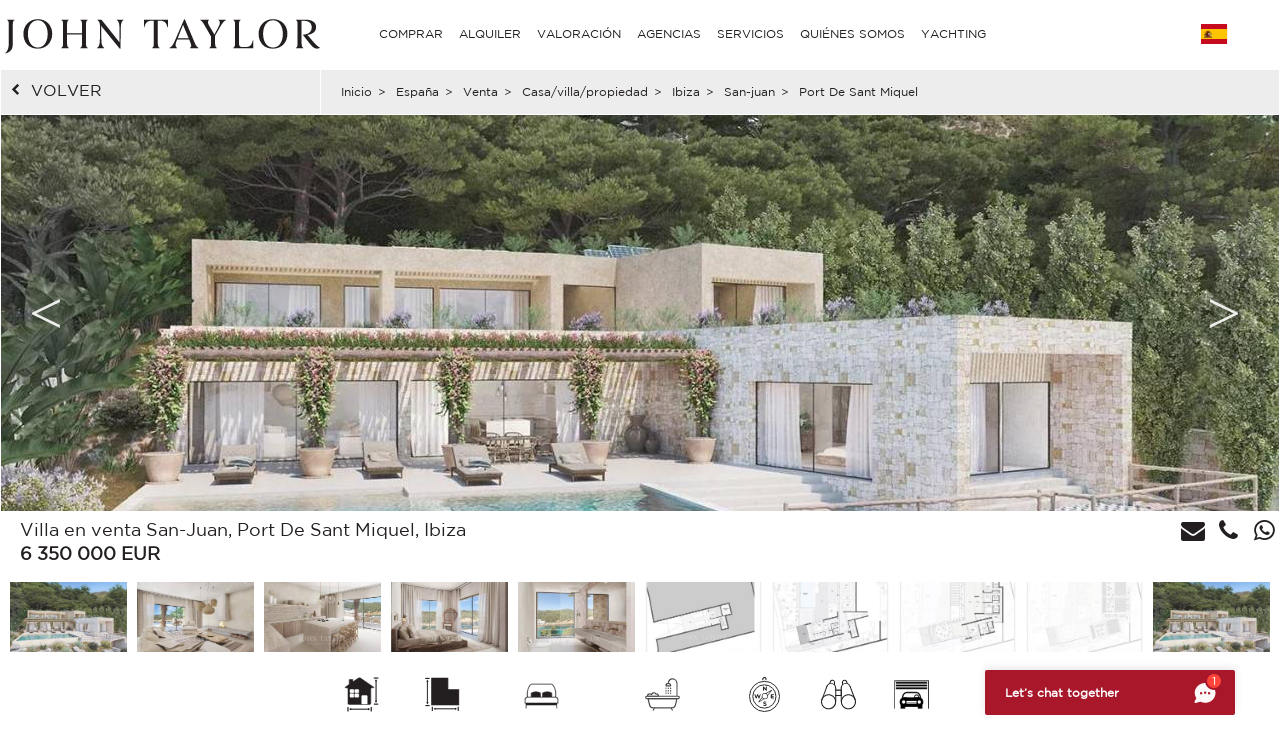

--- FILE ---
content_type: text/html; charset=utf-8
request_url: https://www.john-taylor.es/espana/venta/casa-villa-propiedad/ibiza/san-juan/port-de-sant-miquel/V0631IB/
body_size: 16014
content:
<!DOCTYPE html>
<html lang="es-ES">
<head>
		<!-- Global site tag (gtag.js) - Google Analytics -->
	<!-- Global site tag (gtag.js) - Google Ads: 938168282 -->
	<script async src="https://www.googletagmanager.com/gtag/js?id=UA-7042941-17"></script>
	<script>
		window.dataLayer = window.dataLayer || [];
		function gtag(){dataLayer.push(arguments);}
/*		gtag('set', 'allow_ad_personalization_signals', false);*/
		gtag('js', new Date());

		//Analytics
		gtag('config', 'UA-7042941-17', {
		  'linker': {
		    'domains': ['https://john-taylor.network/', 'https://john-taylor.careers/', 'https://www.john-taylor.fr/', 'https://www.john-taylor.it/', 'https://www.john-taylor.es/', 'https://www.john-taylor.de/', 'https://www.john-taylor.ru.com/', 'https://www.john-taylor.cz/', 'https://www.john-taylor.pt/']
		  }
		});
		//Adwords
		//gtag('config', 'AW-938168282');
		gtag('config', 'AW-938168282', { 'allow_enhanced_conversions':true } );


	//Adwords telClic
	function gtag_report_conversion(url) {
	  var callback = function () {
	    if (typeof(url) != 'undefined') {
	      window.location = url;
	    }
	  };
	  gtag('event', 'conversion', {
	      'send_to': 'AW-938168282/1qRjCKaRoW4Q2p-tvwM',
	      'event_callback': callback
	  });
	  return false;
	}
	</script>
 	<link rel="preload" href="/assets/fonts/gotham/GothamBook.ttf" as="font" crossorigin>
	<link rel="preload" href="/assets/fonts/fontawesome-webfont.woff2?v=4.6.3" as="font" crossorigin>
<!-- 	<link rel="preload" href="/assets/fonts/AustinArtcurial-Light.woff2" as="font" crossorigin> -->


<!-- Google Tag Manager JT ALL -->
<script>(function(w,d,s,l,i){w[l]=w[l]||[];w[l].push({'gtm.start':
new Date().getTime(),event:'gtm.js'});var f=d.getElementsByTagName(s)[0],
j=d.createElement(s),dl=l!='dataLayer'?'&l='+l:'';j.async=true;j.src=
'https://www.googletagmanager.com/gtm.js?id='+i+dl;f.parentNode.insertBefore(j,f);
})(window,document,'script','dataLayer','GTM-PM6Q9TC');</script>
<!-- End Google Tag Manager -->


<style type="text/css">



</style>
	<link rel="stylesheet" href="/assets/compressed.css?style_css=&date=1768997000&page=property_test">
	
	<link rel="canonical" href="https://www.john-taylor.es/espana/venta/casa-villa-propiedad/ibiza/san-juan/port-de-sant-miquel/V0631IB/" />
	<link rel="alternate" hreflang="en-GB" href="https://www.john-taylor.com/spain/sale/villa-property/ibiza/san-juan/port-de-sant-miquel/V0631IB/" />
	<link rel="alternate" hreflang="fr-FR" href="https://www.john-taylor.fr/espagne/vente/maison-villa-propriete/ibiza/san-juan/port-de-sant-miquel/V0631IB/" />
	<link rel="alternate" hreflang="it-IT" href="https://www.john-taylor.it/spagna/vendita/casa-villa-proprieta/ibiza/san-juan/port-de-sant-miquel/V0631IB/" />
	<link rel="alternate" hreflang="es-ES" href="https://www.john-taylor.es/espana/venta/casa-villa-propiedad/ibiza/san-juan/port-de-sant-miquel/V0631IB/" />
	<link rel="alternate" hreflang="de-DE" href="https://www.john-taylor.de/spanien/verkauf/wohnung-haus-villa/ibiza/san-juan/port-de-sant-miquel/V0631IB/" />
	<link rel="alternate" hreflang="ru-RU" href="https://www.john-taylor.ru.com/ispanija/prodaza/dom-villa-svoystvo/ibiza/san-juan/port-de-sant-miquel/V0631IB/" />
	<link rel="alternate" hreflang="cs-CZ" href="https://www.john-taylor.cz/spanelskoin/prodej/vila/ibiza/san-juan/port-de-sant-miquel/V0631IB/" />
	<meta charset="utf-8">
	<base href="https://www.john-taylor.es/">
	<link rel="shortcut icon" href="https://www.john-taylor.es/favicon.gif">
	<title>Anuncio Venta Villa Port de Sant Miquel (07815) ref:V0631IB</title>
	<meta name="description" content="Venta Villa Port de Sant Miquel (V0631IB) - Esta impresionante propiedad con vistas a la bahía del Puerto de San Miguel, cumplirá con los más altos estándares en diseño y sostenibilidad, utilizando ..." />
	<meta property="og:url" content="https://www.john-taylor.es/espana/venta/casa-villa-propiedad/ibiza/san-juan/port-de-sant-miquel/V0631IB/" />
	<meta property="og:type" content="website" />
	<meta property="og:title" content="Anuncio Venta Villa Port de Sant Miquel (07815)" />
	<meta property="og:description" content="Venta Villa Port de Sant Miquel (V0631IB) - Esta impresionante propiedad con vistas a la bahía del Puerto de San Miguel, cumplirá con los más altos estándares en diseño y sostenibilidad, utilizando ..." />
	<meta property="og:image" content="https://www.john-taylor.es/venta-villa-port-de-sant-miquel-600x400-100-V0631IB-125130993.jpg" />
	<meta name="viewport" content="width=device-width, initial-scale=1, maximum-scale=1, user-scalable=no" />
	<script type="text/javascript" src="//static.criteo.net/js/ld/ld.js" async="true"></script>
	<script type="text/javascript">
	window.criteo_q = window.criteo_q || [];
	window.criteo_q.push(
		{ event: "setAccount", account: 20920 },
		{ event: "setSiteType", type: "d" },
		{ event: "setEmail", email: "" },
		{ event: "viewItem", item: "V0631IB" }
		);
	</script>
	<!-- Meta Pixel Code JT CORPO -->
<script>
    !function(f,b,e,v,n,t,s)
    {if(f.fbq)return;n=f.fbq=function(){n.callMethod?
    n.callMethod.apply(n,arguments):n.queue.push(arguments)};
    if(!f._fbq)f._fbq=n;n.push=n;n.loaded=!0;n.version='2.0';
    n.queue=[];t=b.createElement(e);t.async=!0;
    t.src=v;s=b.getElementsByTagName(e)[0];
    s.parentNode.insertBefore(t,s)}(window, document,'script',
    'https://connect.facebook.net/en_US/fbevents.js');
    fbq('init', '848656600071534');
    fbq('track', 'PageView');
    </script>
    <noscript><img height="1" width="1" style="display:none"
    src="https://www.facebook.com/tr?id=848656600071534&ev=PageView&noscript=1"
    /></noscript>
    <!-- End Meta Pixel Code -->
	<style>.sold-bg {background: url(/images/watermark_es.png);}</style>
</head>

<!-- <body onload="_googWcmGet('number_phone', '+34 682 152 228');" oncontextmenu="return false;" ondragstart="return false;"> -->
<body oncontextmenu="return false;" ondragstart="return false;">

	<header>
			<style type="text/css">
		@media only screen and (max-width: 768px) {.cell-logo img {max-width: 230px !important;}} @media only screen and (min-width: 769px){.logosvg {padding: 5px 0px 0;}}
	</style>
	<nav id="nav-panel" class="box-outer row">
	<div class="box-inner row innercssmenu">
	<div class="cell col-md-3 col-xs-8 cell-logo" id='logo'>
		<a class="logoa" title="John Taylor" href="https://www.john-taylor.es/">
			<img class="logosvg" src="/images/logo-jt-black_v2.svg" alt="John Taylor">
		</a>
	</div>
	<div id="cssmenu" class="cell col-md-8 col-xs-2 cell-nav">
		<ul>
<li>
<a href="https://www.john-taylor.es/espana/venta/casa-villa-propiedad/ibiza/san-juan/port-de-sant-miquel/V0631IB/#" title="COMPRAR" >COMPRAR</a>
<ul>
<li>
<a href="https://www.john-taylor.es/caribe/venta/" title="Venta CARIBE" >CARIBE</a>
</li>
<li>
<a href="https://www.john-taylor.es/chipre/venta/" title="Venta CHIPRE" >CHIPRE</a>
<ul>
<li>
<a href="https://www.john-taylor.es/chipre/venta/famagusta/" title="Venta FAMAGUSTA" >FAMAGUSTA</a>
</li>
<li>
<a href="https://www.john-taylor.es/chipre/venta/limassol/" title="Venta LIMASSOL" >LIMASSOL</a>
</li>
<li>
<a href="https://www.john-taylor.es/chipre/venta/nicosia/" title="Venta NICOSIA" >NICOSIA</a>
</li>
<li>
<a href="https://www.john-taylor.es/chipre/venta/paphos/" title="Venta PAPHOS" >PAPHOS</a>
</li>
</ul>
</li>
<li>
<a href="https://www.john-taylor.es/emiratos-arabes-unidos/venta/" title="Venta EMIRATOS ÁRABES UNIDOS" >EMIRATOS ÁRABES UNIDOS</a>
</li>
<li>
<a href="https://www.john-taylor.es/espana/venta/" title="Venta ESPAÑA" >ESPAÑA</a>
<ul>
<li>
<a href="https://www.john-taylor.es/espana/venta/andalucia/" title="Venta ANDALUCIA" >ANDALUCIA</a>
</li>
<li>
<a href="https://www.john-taylor.es/espana/venta/castilla-la-mancha/" title="Venta CASTILLA LA MANCHA" >CASTILLA LA MANCHA</a>
</li>
<li>
<a href="https://www.john-taylor.es/espana/venta/castilla-y-leon/" title="Venta CASTILLA Y LEÓN" >CASTILLA Y LEÓN</a>
</li>
<li>
<a href="https://www.john-taylor.es/espana/venta/cataluna/" title="Venta CATALUÑA" >CATALUÑA</a>
</li>
<li>
<a href="https://www.john-taylor.es/espana/venta/comunidad-valenciana/" title="Venta COMUNIDAD VALENCIANA" >COMUNIDAD VALENCIANA</a>
</li>
<li>
<a href="https://www.john-taylor.es/espana/venta/galicia/" title="Venta GALICIA" >GALICIA</a>
</li>
<li>
<a href="https://www.john-taylor.es/espana/venta/ibiza/" title="Venta IBIZA" >IBIZA</a>
</li>
<li>
<a href="https://www.john-taylor.es/espana/venta/madrid/" title="Venta MADRID" >MADRID</a>
</li>
<li>
<a href="https://www.john-taylor.es/espana/venta/madrid-alrededores/" title="Venta MADRID ALREDEDORES" >MADRID ALREDEDORES</a>
</li>
<li>
<a href="https://www.john-taylor.es/espana/venta/mallorca/" title="Venta MALLORCA" >MALLORCA</a>
</li>
<li>
<a href="https://www.john-taylor.es/espana/venta/menorca/" title="Venta MENORCA" >MENORCA</a>
</li>
</ul>
</li>
<li>
<a href="https://www.john-taylor.es/estados-unidos/venta/" title="Venta ESTADOS UNIDOS" >ESTADOS UNIDOS</a>
<ul>
<li>
<a href="https://www.john-taylor.es/estados-unidos/venta/nueva-york/" title="Venta NUEVA YORK" >NUEVA YORK</a>
</li>
<li>
<a href="https://www.john-taylor.es/estados-unidos/venta/south-florida/" title="Venta SOUTH FLORIDA" >SOUTH FLORIDA</a>
</li>
</ul>
</li>
<li>
<a href="https://www.john-taylor.es/francia/venta/" title="Venta FRANCIA" >FRANCIA</a>
<ul>
<li>
<a href="https://www.john-taylor.es/francia/venta/alpes-franceses/" title="Venta ALPES FRANCESES" >ALPES FRANCESES</a>
</li>
<li>
<a href="https://www.john-taylor.es/francia/venta/normandia/" title="Venta NORMANDÍA" >NORMANDÍA</a>
</li>
<li>
<a href="https://www.john-taylor.es/francia/venta/paris/" title="Venta PARÍS" >PARÍS</a>
</li>
<li>
<a href="https://www.john-taylor.es/francia/venta/provenza/" title="Venta PROVENZA" >PROVENZA</a>
</li>
<li>
<a href="https://www.john-taylor.es/francia/venta/rhone-alpes/" title="Venta RHÔNE-ALPES" >RHÔNE-ALPES</a>
</li>
<li>
<a href="https://www.john-taylor.es/francia/venta/rivera-francesa-costa-azul/" title="Venta RIVIERA FRANCESA" >RIVIERA FRANCESA</a>
</li>
<li>
<a href="https://www.john-taylor.es/francia/venta/suroeste/" title="Venta SUROESTE" >SUROESTE</a>
</li>
</ul>
</li>
<li>
<a href="https://www.john-taylor.es/italia/venta/" title="Venta ITALIA" >ITALIA</a>
<ul>
<li>
<a href="https://www.john-taylor.es/italia/venta/lago-como/" title="Venta COMO" >COMO</a>
</li>
<li>
<a href="https://www.john-taylor.es/italia/venta/milan/" title="Venta MILÁN" >MILÁN</a>
</li>
<li>
<a href="https://www.john-taylor.es/italia/venta/toscana/" title="Venta TOSCANA" >TOSCANA</a>
</li>
</ul>
</li>
<li>
<a href="https://www.john-taylor.es/marruecos/venta/" title="Venta MARRUECOS" >MARRUECOS</a>
<ul>
<li>
<a href="https://www.john-taylor.es/marruecos/venta/essaouira/" title="Venta ESSAOUIRA" >ESSAOUIRA</a>
</li>
<li>
<a href="https://www.john-taylor.es/marruecos/venta/marrakech/" title="Venta MARRAKECH" >MARRAKECH</a>
</li>
<li>
<a href="https://www.john-taylor.es/marruecos/venta/tanger/" title="Venta TANGER" >TANGER</a>
</li>
</ul>
</li>
<li>
<a href="https://www.john-taylor.es/portugal/venta/" title="Venta PORTUGAL" >PORTUGAL</a>
<ul>
<li>
<a href="https://www.john-taylor.es/portugal/venta/cascais/" title="Venta CASCAIS" >CASCAIS</a>
</li>
<li>
<a href="https://www.john-taylor.es/portugal/venta/comporta/" title="Venta COMPORTA" >COMPORTA</a>
</li>
<li>
<a href="https://www.john-taylor.es/portugal/venta/lisboa/" title="Venta LISBOA" >LISBOA</a>
</li>
</ul>
</li>
<li>
<a href="https://www.john-taylor.es/principado-de-monaco/venta/" title="Venta PRINCIPADO DE MÓNACO" >PRINCIPADO DE MÓNACO</a>
<ul>
<li>
<a href="https://www.john-taylor.es/principado-de-monaco/venta/carre-d-or/" title="Venta CARRÉ D'OR" >CARRÉ D'OR</a>
</li>
<li>
<a href="https://www.john-taylor.es/principado-de-monaco/venta/fontvieille/" title="Venta FONTVIEILLE" >FONTVIEILLE</a>
</li>
<li>
<a href="https://www.john-taylor.es/principado-de-monaco/venta/jardin-exotique/" title="Venta JARDIN EXOTIQUE" >JARDIN EXOTIQUE</a>
</li>
<li>
<a href="https://www.john-taylor.es/principado-de-monaco/venta/la-condamine/" title="Venta LA CONDAMINE" >LA CONDAMINE</a>
</li>
<li>
<a href="https://www.john-taylor.es/principado-de-monaco/venta/larvotto/" title="Venta LARVOTTO" >LARVOTTO</a>
</li>
<li>
<a href="https://www.john-taylor.es/principado-de-monaco/venta/monte-carlo/" title="Venta MONTE-CARLO" >MONTE-CARLO</a>
</li>
</ul>
</li>
<li>
<a href="https://www.john-taylor.es/suiza/venta/" title="Venta SUIZA" >SUIZA</a>
<ul>
<li>
<a href="https://www.john-taylor.es/suiza/venta/alpes-suizos/" title="Venta ALPES SUIZOS" >ALPES SUIZOS</a>
</li>
<li>
<a href="https://www.john-taylor.es/suiza/venta/fribourg/" title="Venta FRIBOURG" >FRIBOURG</a>
</li>
<li>
<a href="https://www.john-taylor.es/suiza/venta/ginebra/" title="Venta GINEBRA" >GINEBRA</a>
</li>
<li>
<a href="https://www.john-taylor.es/suiza/venta/vaud/" title="Venta VAUD" >VAUD</a>
</li>
</ul>
</li>
</ul>
</li>
<li>
<a href="https://www.john-taylor.es/espana/venta/casa-villa-propiedad/ibiza/san-juan/port-de-sant-miquel/V0631IB/#" title="ALQUILER" >ALQUILER</a>
<ul>
<li>
<a href="https://www.john-taylor.es/espana/venta/casa-villa-propiedad/ibiza/san-juan/port-de-sant-miquel/V0631IB/#" title="VACACIONES" >VACACIONES</a>
<ul>
<li>
<a href="https://www.john-taylor.es/caribe/alquiler-por-temporada/" title="Alquiler por temporada CARIBE" >CARIBE</a>
</li>
<li>
<a href="https://www.john-taylor.es/espana/alquiler-por-temporada/" title="Alquiler por temporada ESPAÑA" >ESPAÑA</a>
<ul>
<li>
<a href="https://www.john-taylor.es/espana/alquiler-por-temporada/ibiza/" title="Alquiler por temporada IBIZA" >IBIZA</a>
</li>
<li>
<a href="https://www.john-taylor.es/espana/alquiler-por-temporada/mallorca/" title="Alquiler por temporada MALLORCA" >MALLORCA</a>
</li>
<li>
<a href="https://www.john-taylor.es/espana/alquiler-por-temporada/menorca/" title="Alquiler por temporada MENORCA" >MENORCA</a>
</li>
</ul>
</li>
<li>
<a href="https://www.john-taylor.es/francia/alquiler-por-temporada/" title="Alquiler por temporada FRANCIA" >FRANCIA</a>
<ul>
<li>
<a href="https://www.john-taylor.es/francia/alquiler-por-temporada/provenza/" title="Alquiler por temporada PROVENZA" >PROVENZA</a>
</li>
<li>
<a href="https://www.john-taylor.es/francia/alquiler-por-temporada/rivera-francesa-costa-azul/" title="Alquiler por temporada RIVIERA FRANCESA" >RIVIERA FRANCESA</a>
</li>
<li>
<a href="https://www.john-taylor.es/francia/alquiler-por-temporada/suroeste/" title="Alquiler por temporada SUROESTE" >SUROESTE</a>
</li>
</ul>
</li>
<li>
<a href="https://www.john-taylor.es/portugal/alquiler-por-temporada/" title="Alquiler por temporada PORTUGAL" >PORTUGAL</a>
</li>
<li>
<a href="https://www.john-taylor.es/suiza/alquiler-por-temporada/" title="Alquiler por temporada SUIZA" >SUIZA</a>
</li>
</ul>
</li>
<li>
<a href="https://www.john-taylor.es/espana/venta/casa-villa-propiedad/ibiza/san-juan/port-de-sant-miquel/V0631IB/#" title="EVENTO" >EVENTO</a>
<ul>
<li>
<a href="https://www.john-taylor.es/francia/evento/" title="Evento FRANCIA" >FRANCIA</a>
</li>
</ul>
</li>
<li>
<a href="https://www.john-taylor.es/espana/venta/casa-villa-propiedad/ibiza/san-juan/port-de-sant-miquel/V0631IB/#" title="LARGO PLAZO" >LARGO PLAZO</a>
<ul>
<li>
<a href="https://www.john-taylor.es/chipre/alquiler/" title="Alquiler CHIPRE" >CHIPRE</a>
</li>
<li>
<a href="https://www.john-taylor.es/emiratos-arabes-unidos/alquiler/" title="Alquiler EMIRATOS ÁRABES UNIDOS" >EMIRATOS ÁRABES UNIDOS</a>
</li>
<li>
<a href="https://www.john-taylor.es/espana/alquiler/" title="Alquiler ESPAÑA" >ESPAÑA</a>
<ul>
<li>
<a href="https://www.john-taylor.es/espana/alquiler/ibiza/" title="Alquiler IBIZA" >IBIZA</a>
</li>
<li>
<a href="https://www.john-taylor.es/espana/alquiler/madrid/" title="Alquiler MADRID" >MADRID</a>
</li>
<li>
<a href="https://www.john-taylor.es/espana/alquiler/madrid-alrededores/" title="Alquiler MADRID ALREDEDORES" >MADRID ALREDEDORES</a>
</li>
<li>
<a href="https://www.john-taylor.es/espana/alquiler/mallorca/" title="Alquiler MALLORCA" >MALLORCA</a>
</li>
</ul>
</li>
<li>
<a href="https://www.john-taylor.es/estados-unidos/alquiler/" title="Alquiler ESTADOS UNIDOS" >ESTADOS UNIDOS</a>
</li>
<li>
<a href="https://www.john-taylor.es/francia/alquiler/" title="Alquiler FRANCIA" >FRANCIA</a>
<ul>
<li>
<a href="https://www.john-taylor.es/francia/alquiler/paris/" title="Alquiler PARÍS" >PARÍS</a>
</li>
<li>
<a href="https://www.john-taylor.es/francia/alquiler/provenza/" title="Alquiler PROVENZA" >PROVENZA</a>
</li>
<li>
<a href="https://www.john-taylor.es/francia/alquiler/rivera-francesa-costa-azul/" title="Alquiler RIVIERA FRANCESA" >RIVIERA FRANCESA</a>
</li>
<li>
<a href="https://www.john-taylor.es/francia/alquiler/suroeste/" title="Alquiler SUROESTE" >SUROESTE</a>
</li>
</ul>
</li>
<li>
<a href="https://www.john-taylor.es/italia/alquiler/" title="Alquiler ITALIA" >ITALIA</a>
<ul>
<li>
<a href="https://www.john-taylor.es/italia/alquiler/lago-como/" title="Alquiler COMO" >COMO</a>
</li>
<li>
<a href="https://www.john-taylor.es/italia/alquiler/milan/" title="Alquiler MILÁN" >MILÁN</a>
</li>
<li>
<a href="https://www.john-taylor.es/italia/alquiler/toscana/" title="Alquiler TOSCANA" >TOSCANA</a>
</li>
</ul>
</li>
<li>
<a href="https://www.john-taylor.es/portugal/alquiler/" title="Alquiler PORTUGAL" >PORTUGAL</a>
</li>
<li>
<a href="https://www.john-taylor.es/principado-de-monaco/alquiler/" title="Alquiler PRINCIPADO DE MÓNACO" >PRINCIPADO DE MÓNACO</a>
<ul>
<li>
<a href="https://www.john-taylor.es/principado-de-monaco/alquiler/carre-d-or/" title="Alquiler CARRÉ D'OR" >CARRÉ D'OR</a>
</li>
<li>
<a href="https://www.john-taylor.es/principado-de-monaco/alquiler/fontvieille/" title="Alquiler FONTVIEILLE" >FONTVIEILLE</a>
</li>
<li>
<a href="https://www.john-taylor.es/principado-de-monaco/alquiler/moneghetti/" title="Alquiler MONEGHETTI" >MONEGHETTI</a>
</li>
<li>
<a href="https://www.john-taylor.es/principado-de-monaco/alquiler/monte-carlo/" title="Alquiler MONTE-CARLO" >MONTE-CARLO</a>
</li>
</ul>
</li>
<li>
<a href="https://www.john-taylor.es/suiza/alquiler/" title="Alquiler SUIZA" >SUIZA</a>
<ul>
<li>
<a href="https://www.john-taylor.es/suiza/alquiler/alpes-suizos/" title="Alquiler ALPES SUIZOS" >ALPES SUIZOS</a>
</li>
<li>
<a href="https://www.john-taylor.es/suiza/alquiler/vaud/" title="Alquiler VAUD" >VAUD</a>
</li>
</ul>
</li>
</ul>
</li>
</ul>
</li>
<li>
<a href="https://www.john-taylor.es/estimacion-de-propiedades-de-lujo/" title="VALORACIÓN" >VALORACIÓN</a>
</li>
<li>
<a href="https://www.john-taylor.es/espana/venta/casa-villa-propiedad/ibiza/san-juan/port-de-sant-miquel/V0631IB/#" title="AGENCIAS" >AGENCIAS</a>
<ul>
<li>
<a href="https://www.john-taylor.es/agencia-inmobiliaria-lujo/andorra/" title="AGENCIAS ANDORRA" >ANDORRA</a>
</li>
<li>
<a href="https://www.john-taylor.es/agencia-inmobiliaria-lujo/saint-barthelemy/" title="AGENCIAS CARIBE" >CARIBE</a>
</li>
<li>
<a href="https://www.john-taylor.es/agencia-inmobiliaria-lujo/chipre/" title="AGENCIAS CHIPRE" >CHIPRE</a>
</li>
<li>
<a href="https://www.john-taylor.es/agencia-inmobiliaria-lujo/dubai/" title="AGENCIAS EMIRATOS ÁRABES UNIDOS" >EMIRATOS ÁRABES UNIDOS</a>
</li>
<li>
<a href="https://www.john-taylor.es/espana/venta/casa-villa-propiedad/ibiza/san-juan/port-de-sant-miquel/V0631IB/#" title="AGENCIAS ESPAÑA" >ESPAÑA</a>
<ul>
<li>
<a href="https://www.john-taylor.es/agencia-inmobiliaria-lujo/ibiza/" title="AGENCIAS IBIZA" >IBIZA</a>
</li>
<li>
<a href="https://www.john-taylor.es/agencia-inmobiliaria-lujo/madrid-chamartin/" title="AGENCIAS MADRID - CHAMARTÍN" >MADRID - CHAMARTÍN</a>
</li>
<li>
<a href="https://www.john-taylor.es/agencia-inmobiliaria-lujo/madrid-chamberi/" title="AGENCIAS MADRID - CHAMBERÍ/CENTRO" >MADRID - CHAMBERÍ/CENTRO</a>
</li>
<li>
<a href="https://www.john-taylor.es/agencia-inmobiliaria-lujo/pozuelo-de-alarcon/" title="AGENCIAS MADRID - POZUELO" >MADRID - POZUELO</a>
</li>
<li>
<a href="https://www.john-taylor.es/agencia-inmobiliaria-lujo/madrid/" title="AGENCIAS MADRID - SALAMANCA" >MADRID - SALAMANCA</a>
</li>
<li>
<a href="https://www.john-taylor.es/agencia-inmobiliaria-lujo/palma-de-mallorca/" title="AGENCIAS MALLORCA - PALMA" >MALLORCA - PALMA</a>
</li>
<li>
<a href="https://www.john-taylor.es/agencia-inmobiliaria-lujo/santa-ponsa/" title="AGENCIAS MALLORCA - SANTA PONSA" >MALLORCA - SANTA PONSA</a>
</li>
<li>
<a href="https://www.john-taylor.es/agencia-inmobiliaria-lujo/menorca/" title="AGENCIAS MENORCA" >MENORCA</a>
</li>
</ul>
</li>
<li>
<a href="https://www.john-taylor.es/espana/venta/casa-villa-propiedad/ibiza/san-juan/port-de-sant-miquel/V0631IB/#" title="AGENCIAS FRANCIA" >FRANCIA</a>
<ul>
<li>
<a href="https://www.john-taylor.es/agencia-inmobiliaria-lujo/aix-en-provence/" title="AGENCIAS AIX-EN-PROVENCE" >AIX-EN-PROVENCE</a>
</li>
<li>
<a href="https://www.john-taylor.es/agencia-inmobiliaria-lujo/alpilles/" title="AGENCIAS ALPILLES" >ALPILLES</a>
</li>
<li>
<a href="https://www.john-taylor.es/agencia-inmobiliaria-lujo/bordeaux/" title="AGENCIAS BORDEAUX" >BORDEAUX</a>
</li>
<li>
<a href="https://www.john-taylor.es/agencia-inmobiliaria-lujo/cannes/" title="AGENCIAS CANNES" >CANNES</a>
</li>
<li>
<a href="https://www.john-taylor.es/agencia-inmobiliaria-lujo/cap-d-antibes/" title="AGENCIAS CAP D'ANTIBES" >CAP D'ANTIBES</a>
</li>
<li>
<a href="https://www.john-taylor.es/agencia-inmobiliaria-lujo/cap-ferret/" title="AGENCIAS CAP FERRET" >CAP FERRET</a>
</li>
<li>
<a href="https://www.john-taylor.es/agencia-inmobiliaria-lujo/deauville/" title="AGENCIAS DEAUVILLE" >DEAUVILLE</a>
</li>
<li>
<a href="https://www.john-taylor.es/agencia-inmobiliaria-lujo/fayence/" title="AGENCIAS FAYENCE" >FAYENCE</a>
</li>
<li>
<a href="https://www.john-taylor.es/agencia-inmobiliaria-lujo/luberon/" title="AGENCIAS LUBERON" >LUBERON</a>
</li>
<li>
<a href="https://www.john-taylor.es/agencia-inmobiliaria-lujo/lyon/" title="AGENCIAS LYON" >LYON</a>
</li>
<li>
<a href="https://www.john-taylor.es/agencia-inmobiliaria-lujo/marsella/" title="AGENCIAS MARSELLA" >MARSELLA</a>
</li>
<li>
<a href="https://www.john-taylor.es/agencia-inmobiliaria-lujo/megeve/" title="AGENCIAS MEGÈVE" >MEGÈVE</a>
</li>
<li>
<a href="https://www.john-taylor.es/agencia-inmobiliaria-lujo/mougins/" title="AGENCIAS MOUGINS" >MOUGINS</a>
</li>
<li>
<a href="https://www.john-taylor.es/espana/venta/casa-villa-propiedad/ibiza/san-juan/port-de-sant-miquel/V0631IB/#" title="PARÍS Y ALREDEDORES" >PARÍS Y ALREDEDORES</a>
<ul>
<li id="paris_24852">
<a href="https://www.john-taylor.es/agencia-inmobiliaria-lujo/alrededor-de-paris/" title="AGENCIAS ALREDEDOR DE PARÍS" >ALREDEDOR DE PARÍS</a>
</li>
<li id="paris_3249">
<a href="https://www.john-taylor.es/agencia-inmobiliaria-lujo/paris/" title="AGENCIAS PARIS" >PARIS</a>
</li>
</ul>
</li>
<li>
<a href="https://www.john-taylor.es/agencia-inmobiliaria-lujo/pyla-arcachon/" title="AGENCIAS PYLA - ARCACHON" >PYLA - ARCACHON</a>
</li>
<li>
<a href="https://www.john-taylor.es/agencia-inmobiliaria-lujo/saint-paul-de-vence/" title="AGENCIAS SAINT-PAUL DE VENCE" >SAINT-PAUL DE VENCE</a>
</li>
<li>
<a href="https://www.john-taylor.es/agencia-inmobiliaria-lujo/sanary-sur-mer/" title="AGENCIAS SANARY-SUR-MER" >SANARY-SUR-MER</a>
</li>
<li>
<a href="https://www.john-taylor.es/agencia-inmobiliaria-lujo/st-jean-cap-ferrat/" title="AGENCIAS ST-JEAN-CAP-FERRAT" >ST-JEAN-CAP-FERRAT</a>
</li>
<li>
<a href="https://www.john-taylor.es/agencia-inmobiliaria-lujo/st-tropez/" title="AGENCIAS ST-TROPEZ" >ST-TROPEZ</a>
</li>
<li>
<a href="https://www.john-taylor.es/agencia-inmobiliaria-lujo/valbonne/" title="AGENCIAS VALBONNE" >VALBONNE</a>
</li>
</ul>
</li>
<li>
<a href="https://www.john-taylor.es/espana/venta/casa-villa-propiedad/ibiza/san-juan/port-de-sant-miquel/V0631IB/#" title="AGENCIAS ITALIA" >ITALIA</a>
<ul>
<li>
<a href="https://www.john-taylor.es/agencia-inmobiliaria-lujo/milan/" title="AGENCIAS MILÁN" >MILÁN</a>
</li>
<li>
<a href="https://www.john-taylor.es/agencia-inmobiliaria-lujo/toscana/" title="AGENCIAS TOSCANA" >TOSCANA</a>
</li>
</ul>
</li>
<li>
<a href="https://www.john-taylor.es/agencia-inmobiliaria-lujo/marrakech/" title="AGENCIAS MARRUECOS" >MARRUECOS</a>
</li>
<li>
<a href="https://www.john-taylor.es/espana/venta/casa-villa-propiedad/ibiza/san-juan/port-de-sant-miquel/V0631IB/#" title="AGENCIAS PORTUGAL" >PORTUGAL</a>
<ul>
<li>
<a href="https://www.john-taylor.es/agencia-inmobiliaria-lujo/comporta/" title="AGENCIAS COMPORTA" >COMPORTA</a>
</li>
<li>
<a href="https://www.john-taylor.es/agencia-inmobiliaria-lujo/lisboa/" title="AGENCIAS LISBOA" >LISBOA</a>
</li>
</ul>
</li>
<li>
<a href="https://www.john-taylor.es/agencia-inmobiliaria-lujo/monaco/" title="AGENCIAS PRINCIPADO DE MÓNACO" >PRINCIPADO DE MÓNACO</a>
</li>
<li>
<a href="https://www.john-taylor.es/espana/venta/casa-villa-propiedad/ibiza/san-juan/port-de-sant-miquel/V0631IB/#" title="AGENCIAS SUIZA" >SUIZA</a>
<ul>
<li>
<a href="https://www.john-taylor.es/agencia-inmobiliaria-lujo/crans-montana/" title="AGENCIAS CRANS-MONTANA" >CRANS-MONTANA</a>
</li>
<li>
<a href="https://www.john-taylor.es/agencia-inmobiliaria-lujo/ginebra/" title="AGENCIAS GINEBRA" >GINEBRA</a>
</li>
<li>
<a href="https://www.john-taylor.es/agencia-inmobiliaria-lujo/gstaad/" title="AGENCIAS GSTAAD" >GSTAAD</a>
</li>
<li>
<a href="https://www.john-taylor.es/agencia-inmobiliaria-lujo/lausanne/" title="AGENCIAS LAUSANA" >LAUSANA</a>
</li>
<li>
<a href="https://www.john-taylor.es/agencia-inmobiliaria-lujo/montreux/" title="AGENCIAS MONTREUX - NYON" >MONTREUX - NYON</a>
</li>
<li>
<a href="https://www.john-taylor.es/agencia-inmobiliaria-lujo/sion/" title="AGENCIAS SION" >SION</a>
</li>
<li>
<a href="https://www.john-taylor.es/agencia-inmobiliaria-lujo/verbier/" title="AGENCIAS VERBIER" >VERBIER</a>
</li>
</ul>
</li>
</ul>
</li>
<li>
<a href="https://www.john-taylor.es/espana/venta/casa-villa-propiedad/ibiza/san-juan/port-de-sant-miquel/V0631IB/#" title="SERVICIOS" >SERVICIOS</a>
<ul>
<li>
<a href="https://www.john-taylor.com/administracion-fincas/" title="ADMINISTRACIÓN DE PROPIEDADES" >ADMINISTRACIÓN DE PROPIEDADES</a>
</li>
<li>
<a href="https://www.john-taylor.es/espana/venta/casa-villa-propiedad/ibiza/san-juan/port-de-sant-miquel/V0631IB/#" title="OBRA NUEVA" >OBRA NUEVA</a>
<ul>
<li>
<a href="https://www.john-taylor.es/chipre/nueva-construccion/" title="Nueva construcción CHIPRE" >CHIPRE</a>
<ul>
<li>
<a href="https://www.john-taylor.es/chipre/nueva-construccion/limassol/" title="Nueva construcción LIMASSOL" >LIMASSOL</a>
</li>
<li>
<a href="https://www.john-taylor.es/chipre/nueva-construccion/nicosia/" title="Nueva construcción NICOSIA" >NICOSIA</a>
</li>
<li>
<a href="https://www.john-taylor.es/chipre/nueva-construccion/paphos/" title="Nueva construcción PAPHOS" >PAPHOS</a>
</li>
</ul>
</li>
<li>
<a href="https://www.john-taylor.es/emiratos-arabes-unidos/nueva-construccion/" title="Nueva construcción EMIRATOS ÁRABES UNIDOS" >EMIRATOS ÁRABES UNIDOS</a>
</li>
<li>
<a href="https://www.john-taylor.es/espana/nueva-construccion/" title="Nueva construcción ESPAÑA" >ESPAÑA</a>
<ul>
<li>
<a href="https://www.john-taylor.es/espana/nueva-construccion/andalucia/" title="Nueva construcción ANDALUCIA" >ANDALUCIA</a>
</li>
<li>
<a href="https://www.john-taylor.es/espana/nueva-construccion/cataluna/" title="Nueva construcción CATALUÑA" >CATALUÑA</a>
</li>
<li>
<a href="https://www.john-taylor.es/espana/nueva-construccion/ibiza/" title="Nueva construcción IBIZA" >IBIZA</a>
</li>
<li>
<a href="https://www.john-taylor.es/espana/nueva-construccion/madrid/" title="Nueva construcción MADRID" >MADRID</a>
</li>
<li>
<a href="https://www.john-taylor.es/espana/nueva-construccion/madrid-alrededores/" title="Nueva construcción MADRID ALREDEDORES" >MADRID ALREDEDORES</a>
</li>
<li>
<a href="https://www.john-taylor.es/espana/nueva-construccion/mallorca/" title="Nueva construcción MALLORCA" >MALLORCA</a>
</li>
<li>
<a href="https://www.john-taylor.es/espana/nueva-construccion/menorca/" title="Nueva construcción MENORCA" >MENORCA</a>
</li>
</ul>
</li>
<li>
<a href="https://www.john-taylor.es/portugal/nueva-construccion/" title="Nueva construcción PORTUGAL" >PORTUGAL</a>
<ul>
<li>
<a href="https://www.john-taylor.es/portugal/nueva-construccion/comporta/" title="Nueva construcción COMPORTA" >COMPORTA</a>
</li>
<li>
<a href="https://www.john-taylor.es/portugal/nueva-construccion/lisboa/" title="Nueva construcción LISBOA" >LISBOA</a>
</li>
</ul>
</li>
<li>
<a href="https://www.john-taylor.es/suiza/nueva-construccion/" title="Nueva construcción SUIZA" >SUIZA</a>
</li>
</ul>
</li>
<li>
<a href="https://www.john-taylor.es/espana/venta/casa-villa-propiedad/ibiza/san-juan/port-de-sant-miquel/V0631IB/#" title="COMERCIAL" >COMERCIAL</a>
<ul>
<li>
<a href="https://www.john-taylor.es/chipre/tiendas/" title="COMERCIAL CHIPRE" >CHIPRE</a>
</li>
<li>
<a href="https://www.john-taylor.es/espana/tiendas/" title="COMERCIAL ESPAÑA" >ESPAÑA</a>
<ul>
<li>
<a href="https://www.john-taylor.es/espana/tiendas/ibiza/" title="COMERCIAL IBIZA" >IBIZA</a>
</li>
<li>
<a href="https://www.john-taylor.es/espana/tiendas/madrid/" title="COMERCIAL MADRID" >MADRID</a>
</li>
<li>
<a href="https://www.john-taylor.es/espana/tiendas/mallorca/" title="COMERCIAL MALLORCA" >MALLORCA</a>
</li>
<li>
<a href="https://www.john-taylor.es/espana/tiendas/menorca/" title="COMERCIAL MENORCA" >MENORCA</a>
</li>
</ul>
</li>
<li>
<a href="https://www.john-taylor.es/francia/tiendas/" title="COMERCIAL FRANCIA" >FRANCIA</a>
</li>
<li>
<a href="https://www.john-taylor.es/italia/tiendas/" title="COMERCIAL ITALIA" >ITALIA</a>
</li>
<li>
<a href="https://www.john-taylor.es/principado-de-monaco/tiendas/" title="COMERCIAL PRINCIPADO DE MÓNACO" >PRINCIPADO DE MÓNACO</a>
<ul>
<li>
<a href="https://www.john-taylor.es/principado-de-monaco/tiendas/carre-d-or/" title="COMERCIAL CARRÉ D'OR" >CARRÉ D'OR</a>
</li>
<li>
<a href="https://www.john-taylor.es/principado-de-monaco/tiendas/fontvieille/" title="COMERCIAL FONTVIEILLE" >FONTVIEILLE</a>
</li>
<li>
<a href="https://www.john-taylor.es/principado-de-monaco/tiendas/la-condamine/" title="COMERCIAL LA CONDAMINE" >LA CONDAMINE</a>
</li>
<li>
<a href="https://www.john-taylor.es/principado-de-monaco/tiendas/moneghetti/" title="COMERCIAL MONEGHETTI" >MONEGHETTI</a>
</li>
</ul>
</li>
<li>
<a href="https://www.john-taylor.es/suiza/tiendas/" title="COMERCIAL SUIZA" >SUIZA</a>
<ul>
<li>
<a href="https://www.john-taylor.es/suiza/tiendas/alpes-suizos/" title="COMERCIAL ALPES SUIZOS" >ALPES SUIZOS</a>
</li>
<li>
<a href="https://www.john-taylor.es/suiza/tiendas/vaud/" title="COMERCIAL VAUD" >VAUD</a>
</li>
</ul>
</li>
</ul>
</li>
<li>
<a href="https://www.john-taylor.es/lifecapital/" title="LIFE CAPITAL" >LIFE CAPITAL</a>
</li>
<li>
<a href="https://www.john-taylor.es/capitalmarkets/" title="CAPITAL MARKETS" >CAPITAL MARKETS</a>
</li>
<li>
<a href="https://www.john-taylor.es/luxuryconcierge/" title="LUXURY CONCIERGE" >LUXURY CONCIERGE</a>
</li>
</ul>
</li>
<li>
<a href="https://www.john-taylor.es/espana/venta/casa-villa-propiedad/ibiza/san-juan/port-de-sant-miquel/V0631IB/#" title="QUIÉNES SOMOS" >QUIÉNES SOMOS</a>
<ul>
<li>
<a href="#" title="JOHN TAYLOR" >JOHN TAYLOR</a>
<ul>
<li>
<a href="https://www.john-taylor.es/historia-inmobiliaria-lujo-prestigio-john-taylor/" title="HISTORIA" >HISTORIA</a>
</li>
<li>
<a href="https://www.john-taylor.es/revista-inmobiliaria-lujo-prestigio-john-taylor/" title="REVISTA" >REVISTA</a>
</li>
<li>
<a href="https://john-taylor.network/es/" title="ASÓCIESE" >ASÓCIESE</a>
</li>
<li>
<a href="https://john-taylor.careers/es/" title="CARRERA PROFESIONAL" >CARRERA PROFESIONAL</a>
</li>
<li>
<a href="/jtblog/" title="BLOG" >BLOG</a>
</li>
<li>
<a href="/press-review/" title="PRESS REVIEW" >PRESS REVIEW</a>
</li>
</ul>
</li>
<li>
<a href="https://www.artcurial.com/en" title="ARTCURIAL GROUP" >ARTCURIAL GROUP</a>
<ul>
<li>
<a href="https://www.artcurial.com/en" title="ARTCURIAL" >ARTCURIAL</a>
</li>
<li>
<a href="https://www.arqana.com/" title="ARQANA" >ARQANA</a>
</li>
<li>
<a href="https://www.artcurial.com/en" title="NEWS" >NEWS</a>
</li>
</ul>
</li>
<li>
<a href="#" title="PARTNERS" >PARTNERS</a>
<ul>
<li>
<a href="/compass/" title="COMPASS" >COMPASS</a>
</li>
<li>
<a href="/camper-nicholsons/" title="CAMPER & NICHOLSONS" >CAMPER & NICHOLSONS</a>
</li>
</ul>
</li>
</ul>
</li>
<li>
<a href="https://www.john-taylor.es/yacht/" title="YACHTING" >YACHTING</a>
<ul>
<li>
<a href="https://www.john-taylor.es/venta/yate/" title="COMPRAR" >COMPRAR</a>
</li>
<li>
<a href="https://www.john-taylor.es/alquiler/yate/" title="ALQUILER" >ALQUILER</a>
</li>
</ul>
</li>
</ul>

	</div>
	<div class="cell col-md-1 col-xs-2 cell-pref">
		<button class="butt-setting butt-setting-es" id="butt-setting" ></button>
			<div class="pref-panel" id="settings">
	<div class="row pref-lang">
		<a href="https://www.john-taylor.com/spain/sale/villa-property/ibiza/san-juan/port-de-sant-miquel/V0631IB/" id="lang_uk" class="lang-en labelpref">ENG</a>
		<a href="https://www.john-taylor.fr/espagne/vente/maison-villa-propriete/ibiza/san-juan/port-de-sant-miquel/V0631IB/" id="lang_fr" class="lang-fr labelpref">FRA</a>
		<a href="https://www.john-taylor.it/spagna/vendita/casa-villa-proprieta/ibiza/san-juan/port-de-sant-miquel/V0631IB/" id="lang_it" class="lang-it labelpref">ITA</a>
		<a href="https://www.john-taylor.es/espana/venta/casa-villa-propiedad/ibiza/san-juan/port-de-sant-miquel/V0631IB/" id="lang_es" class="lang-es labelpref">ESP</a>
		<a href="https://www.john-taylor.de/spanien/verkauf/wohnung-haus-villa/ibiza/san-juan/port-de-sant-miquel/V0631IB/" id="lang_de" class="lang-de labelpref">DEU</a>
		<a href="https://www.john-taylor.ru.com/ispanija/prodaza/dom-villa-svoystvo/ibiza/san-juan/port-de-sant-miquel/V0631IB/" id="lang_ru" class="lang-ru labelpref">RUS</a>
		<a href="https://www.john-taylor.cz/spanelskoin/prodej/vila/ibiza/san-juan/port-de-sant-miquel/V0631IB/" id="lang_cs" class="lang-cs labelpref">CZE</a>
		<a href="https://www.john-taylor.pt/espanha/venda/casa-vila-propriedade/ibiza/san-juan/port-de-sant-miquel/V0631IB/" id="lang_pt" class="lang-pt labelpref">PRT</a>
	</div>
	<div class="row pref-currency">
		<a id="currency_eur" onclick="location.href=insertParam('currency', 'EUR', location.href)" class="cur-eur labelpref">EUR</a>
		<a id="currency_gbp" onclick="location.href=insertParam('currency', 'GBP', location.href)" class="cur-gbp labelpref">GBP</a>
		<a id="currency_usd" onclick="location.href=insertParam('currency', 'USD', location.href)" class="cur-usd labelpref">USD</a>
		<a id="currency_chf" onclick="location.href=insertParam('currency', 'CHF', location.href)" class="cur-chf labelpref">CHF</a>
		<a id="currency_czk" onclick="location.href=insertParam('currency', 'CZK', location.href)" class="cur-czk labelpref">CZK</a>
	</div>
	<div class="row pref-currency">
		<a id="currency_qar" onclick="location.href=insertParam('currency', 'QAR', location.href)" class="cur-qar labelpref">QAR</a>
		<a id="currency_col" onclick="location.href=insertParam('currency', 'COP', location.href)" class="cur-col labelpref">COL</a>
		<a id="currency_sar" onclick="location.href=insertParam('currency', 'SAR', location.href)" class="cur-sar labelpref">SAR</a>
		<a id="currency_mur" onclick="location.href=insertParam('currency', 'MUR', location.href)" class="cur-mur labelpref">MUR</a>
		<a id="currency_aed" onclick="location.href=insertParam('currency', 'AED', location.href)" class="cur-aed labelpref">AED</a>
	</div>
	<div class="row pref-units">
		<a id="units_sqm" onclick="location.href=insertParam('units', 'SQM', location.href)" class="units_sqm btn labelpref">METRIC</a>
		<a id="units_ft" onclick="location.href=insertParam('units', 'FT', location.href)" class="units_ft btn labelpref">IMPERIAL</a>
	</div>
</div>
	</div>
	</div>
	</nav>
		<div class="box-outer listing-header-panel">
			<div class="box-inner row">
				<div class="cell col-md-3 col-xs-6 back-link"><a class="btn btn-icon-left" href="https://www.john-taylor.es/">volver</a></div>
				<div class="cell col-xs-9 breadcrumbs">
					<p itemscope itemtype="http://schema.org/BreadcrumbList">
<span class="divider">&gt;</span>
<span itemprop="itemListElement" itemscope itemtype="http://schema.org/ListItem">
<a itemprop="item" title="John Taylor inmobiliario" href="https://www.john-taylor.es/"><span itemprop="name">Inicio</span></a>
<meta itemprop="position" content="1" />
</span>

<span class="divider">&gt;</span>
<span itemprop="itemListElement" itemscope itemtype="http://schema.org/ListItem">
<a itemprop="item" title="ESPAÑA" href="https://www.john-taylor.es/espana/"><span itemprop="name">España</span></a>
<meta itemprop="position" content="2" />
</span>

<span class="divider">&gt;</span>
<span itemprop="itemListElement" itemscope itemtype="http://schema.org/ListItem">
<a itemprop="item" title="Venta" href="https://www.john-taylor.es/espana/venta/"><span itemprop="name">Venta</span></a>
<meta itemprop="position" content="3" />
</span>

<span class="divider">&gt;</span>
<span itemprop="itemListElement" itemscope itemtype="http://schema.org/ListItem">
<a itemprop="item" title="Casa/Villa/Propiedad" href="https://www.john-taylor.es/espana/venta/casa-villa-propiedad/"><span itemprop="name">Casa/villa/propiedad</span></a>
<meta itemprop="position" content="4" />
</span>

<span class="divider">&gt;</span>
<span itemprop="itemListElement" itemscope itemtype="http://schema.org/ListItem">
<a itemprop="item" title="IBIZA" href="https://www.john-taylor.es/espana/venta/casa-villa-propiedad/ibiza/"><span itemprop="name">Ibiza</span></a>
<meta itemprop="position" content="5" />
</span>

<span class="divider">&gt;</span>
<span itemprop="itemListElement" itemscope itemtype="http://schema.org/ListItem">
<a itemprop="item" title="SAN-JUAN" href="https://www.john-taylor.es/espana/venta/casa-villa-propiedad/ibiza/san-juan/"><span itemprop="name">San-juan</span></a>
<meta itemprop="position" content="6" />
</span>

<span class="divider">&gt;</span>
<span itemprop="itemListElement" itemscope itemtype="http://schema.org/ListItem">
<a itemprop="item" title="PORT DE SANT MIQUEL" href="https://www.john-taylor.es/espana/venta/casa-villa-propiedad/ibiza/san-juan/port-de-sant-miquel/"><span itemprop="name">Port De Sant Miquel</span></a>
<meta itemprop="position" content="7" />
</span>
</p>
				</div>
			</div>
		</div>
	</header>
	<main itemprop="offers" itemscope itemtype="http://schema.org/Offer">
		<section>
			<meta itemprop="url" content="https://www.john-taylor.es/espana/venta/casa-villa-propiedad/ibiza/san-juan/port-de-sant-miquel/V0631IB/"/> 
			<div class="box-outer listing-header-panel picture-cadre">
				<div class="box-inner">
					<ul class="bookmark-holder">
					
					
					</ul>
				</div>
				<!-- header panel -->
				<meta itemprop="image" content="https://www.john-taylor.es/venta-villa-port-de-sant-miquel-1278x750-70-V0631IB-125130993.jpg"/> 
				<div id="property-panel" class="box-outer">
					<div class=" box-inner property-slider">
																
						
						<div class="clic-picture" style="background-image:url('https://www.john-taylor.es/venta-villa-port-de-sant-miquel-1278x750-70-V0631IB-125130993.jpg?datetime=2026-01-21');background-size:cover;background-position:center center;height:100%"></div>
						
						<div class="clic-picture" style="background-image:url('https://www.john-taylor.es/venta-villa-port-de-sant-miquel-1278x750-70-V0631IB-125131003.jpg?datetime=2026-01-21');background-size:cover;background-position:center center;height:100%"></div>
						
						<div class="clic-picture" style="background-image:url('https://www.john-taylor.es/venta-villa-port-de-sant-miquel-1278x750-70-V0631IB-125130988.jpg?datetime=2026-01-21');background-size:cover;background-position:center center;height:100%"></div>
						
						<div class="clic-picture" style="background-image:url('https://www.john-taylor.es/venta-villa-port-de-sant-miquel-1278x750-70-V0631IB-125130998.jpg?datetime=2026-01-21');background-size:cover;background-position:center center;height:100%"></div>
						
						<div class="clic-picture" style="background-image:url('https://www.john-taylor.es/venta-villa-port-de-sant-miquel-1278x750-70-V0631IB-125130985.jpg?datetime=2026-01-21');background-size:cover;background-position:center center;height:100%"></div>
						
						<div class="clic-picture" style="background-image:url('https://www.john-taylor.es/venta-villa-port-de-sant-miquel-1278x750-70-V0631IB-120621301.jpg?datetime=2026-01-21');background-size:cover;background-position:center center;height:100%"></div>
						
						<div class="clic-picture" style="background-image:url('https://www.john-taylor.es/venta-villa-port-de-sant-miquel-1278x750-70-V0631IB-120621314.jpg?datetime=2026-01-21');background-size:cover;background-position:center center;height:100%"></div>
						
						<div class="clic-picture" style="background-image:url('https://www.john-taylor.es/venta-villa-port-de-sant-miquel-1278x750-70-V0631IB-120621324.jpg?datetime=2026-01-21');background-size:cover;background-position:center center;height:100%"></div>
						
						<div class="clic-picture" style="background-image:url('https://www.john-taylor.es/venta-villa-port-de-sant-miquel-1278x750-70-V0631IB-120621228.jpg?datetime=2026-01-21');background-size:cover;background-position:center center;height:100%"></div>
						
						<div style="background-image:url('https://www.john-taylor.es/venta-villa-port-de-sant-miquel-1278x750-70-V0631IB-125130993.jpg?datetime=2026-01-21');background-size:cover;background-position:center center;height:100%">
						<div class="overlay row actionproperty">
							<ul>
								<li><strong>¿Le ha llamado la atención esta propiedad?</strong></li>
								<li><a class="btn number_phone" onclick='dataLayer.push({"event": "Phone_fiche_produit","form_agency_type" : "John Taylor Ibiza - sale"});gtag("event", "phone", {"event_category": "clic","event_label": "+34 682 152 228"});gtag_report_conversion("tel:+34 682 152 228");' href="tel:+34 682 152 228"><i class="fa fa-phone fa-fw"></i>&nbsp;&nbsp;&nbsp;+34 682 152 228</a></li>
								<li><a class="btn" href="https://www.john-taylor.es/espana/venta/casa-villa-propiedad/ibiza/san-juan/port-de-sant-miquel/V0631IB/#contact"><i class="fa fa-envelope fa-fw"></i>&nbsp;&nbsp;&nbsp;Contacto</a></li>
							</ul> 
						</div>
						</div>

					</div>
				</div>
			</div>
			<div class="box-inner property-product-header">
				<div class="box-inner row">
					<div class="cell product-holder">
						<h1 class="h1_property">
							<ul class="product-list">
								<li>
									<span class="city">Villa en venta San-Juan, Port De Sant Miquel, Ibiza<br><strong class="prop-price"><span itemprop="price" content="6350000.00">6 350 000</span> <span itemprop="priceCurrency">EUR</span></strong></span>
									<meta itemprop="name" content="Venta Villa Port de Sant Miquel"/>
									<meta itemprop="alternateName" content="Venta propiedades"/>
									<meta itemprop="availableAtOrFrom" content="Port de Sant Miquel 07815"/>
									<meta itemprop="description" content="Esta impresionante propiedad con vistas a la bahía del Puerto de San Miguel, cumplirá con los más altos estándares en diseño y sostenibilidad, utilizando ..."/>
								</li>
							</ul>
						</h1>
					</div>
					<div class="vign_contact">
						<a href="https://www.john-taylor.es/espana/venta/casa-villa-propiedad/ibiza/san-juan/port-de-sant-miquel/V0631IB/#contact">
							<i class="fa fa-envelope fa-fw"></i>
						</a>
						<a class="number_phone" onclick='dataLayer.push({"event": "Phone_fiche_produit","form_agency_type" : "John Taylor Ibiza - sale"});gtag("event", "phone", {"event_category": "clic","event_label": "+34 682 152 228"});gtag_report_conversion("tel:+34 682 152 228");fbq("track", "Contact");' href="tel:+34 682 152 228">
							<i class="fa fa-phone fa-fw"></i>
						</a>
						<a onclick='dataLayer.push({"event": "Phone_fiche_produit","form_agency_type" : "John Taylor Ibiza - sale"});gtag("event", "phone", {"event_category": "clic","event_label": "+34917371583"});gtag_report_conversion("tel:+34917371583");' target="_blank" href="https://api.whatsapp.com/send?phone=33422460110&text=Me%20gustar%C3%ADa%20recibir%20m%C3%A1s%20informaci%C3%B3n%20sobre%20la%20propiedad%20V0631IB.%20Por%20favor%2C%20cont%C3%A1ctenme."><i class="fa fa-whatsapp fa-fw"></i></a>
					</div> 
				</div>
			</div>
			<div class="box-outer">
				<div class="box-inner row">
					<div class="img_nav" style="position: relative !important;    background-color: #fff !important;">
						<div class="box-inner slide-thumbs" style="margin-bottom: 0px !important;">
							<div class="slider-panels responsive">
								<!--<loop name="photo2">-->
								<a class="swipebox" title="Venta Villa Port de Sant Miquel" href="/venta-villa-port-de-sant-miquel-ori100-V0631IB-125130993.jpg?datetime=2026-01-21">
									<img alt="Venta Villa Port de Sant Miquel" width="300px" src="/venta-villa-port-de-sant-miquel-300x175-70-V0631IB-125130993.jpg" />
								</a>
								
								<a class="swipebox" title="Venta Villa Port de Sant Miquel" href="/venta-villa-port-de-sant-miquel-ori100-V0631IB-125131003.jpg?datetime=2026-01-21">
									<img alt="Venta Villa Port de Sant Miquel" width="300px" src="/venta-villa-port-de-sant-miquel-300x175-70-V0631IB-125131003.jpg" />
								</a>
								
								<a class="swipebox" title="Venta Villa Port de Sant Miquel" href="/venta-villa-port-de-sant-miquel-ori100-V0631IB-125130988.jpg?datetime=2026-01-21">
									<img alt="Venta Villa Port de Sant Miquel" width="300px" src="/venta-villa-port-de-sant-miquel-300x175-70-V0631IB-125130988.jpg" />
								</a>
								
								<a class="swipebox" title="Venta Villa Port de Sant Miquel" href="/venta-villa-port-de-sant-miquel-ori100-V0631IB-125130998.jpg?datetime=2026-01-21">
									<img alt="Venta Villa Port de Sant Miquel" width="300px" src="/venta-villa-port-de-sant-miquel-300x175-70-V0631IB-125130998.jpg" />
								</a>
								
								<a class="swipebox" title="Venta Villa Port de Sant Miquel" href="/venta-villa-port-de-sant-miquel-ori100-V0631IB-125130985.jpg?datetime=2026-01-21">
									<img alt="Venta Villa Port de Sant Miquel" width="300px" src="/venta-villa-port-de-sant-miquel-300x175-70-V0631IB-125130985.jpg" />
								</a>
								
								<a class="swipebox" title="Venta Villa Port de Sant Miquel" href="/venta-villa-port-de-sant-miquel-ori100-V0631IB-120621301.jpg?datetime=2026-01-21">
									<img alt="Venta Villa Port de Sant Miquel" width="300px" src="/venta-villa-port-de-sant-miquel-300x175-70-V0631IB-120621301.jpg" />
								</a>
								
								<a class="swipebox" title="Venta Villa Port de Sant Miquel" href="/venta-villa-port-de-sant-miquel-ori100-V0631IB-120621314.jpg?datetime=2026-01-21">
									<img alt="Venta Villa Port de Sant Miquel" width="300px" src="/venta-villa-port-de-sant-miquel-300x175-70-V0631IB-120621314.jpg" />
								</a>
								
								<a class="swipebox" title="Venta Villa Port de Sant Miquel" href="/venta-villa-port-de-sant-miquel-ori100-V0631IB-120621324.jpg?datetime=2026-01-21">
									<img alt="Venta Villa Port de Sant Miquel" width="300px" src="/venta-villa-port-de-sant-miquel-300x175-70-V0631IB-120621324.jpg" />
								</a>
								
								<a class="swipebox" title="Venta Villa Port de Sant Miquel" href="/venta-villa-port-de-sant-miquel-ori100-V0631IB-120621228.jpg?datetime=2026-01-21">
									<img alt="Venta Villa Port de Sant Miquel" width="300px" src="/venta-villa-port-de-sant-miquel-300x175-70-V0631IB-120621228.jpg" />
								</a>
								<!--</loop name="photo2">-->
								<a class="swipebox" title="Venta Villa Port de Sant Miquel" href="/venta-villa-port-de-sant-miquel-ori100-V0631IB-125130993.jpg?datetime=2026-01-21">
									<img alt="Venta Villa Port de Sant Miquel" width="300px" src="/venta-villa-port-de-sant-miquel-300x175-70-V0631IB-125130993.jpg" />
								</a>
							</div>
						</div>
					</div>
				</div>
			</div>
			<div class="box-outer property-product-panel">
				<div class="box-inner row">
					<div class="cell prod-info-panel">
						<div class="icons_detail"><span class="list_icons"><img alt="Superficie 603 m²" title="Superficie 603 m²" class="property_ic" src="/images/iconsproperty/property_size_black.svg"><small>603 m²</small></span><span class="list_icons"><img alt="Solar 1 200 m²" title="Solar 1 200 m²" class="property_ic" src="/images/iconsproperty/land_area_black.svg"><small>1 200 m²</small></span><span class="list_icons"><img alt="5 Dormitorios" title="5 Dormitorios" class="property_ic" src="/images/iconsproperty/bedroom_black.svg"><small>5 Dormitorios</small></span><span class="list_icons"><img alt="6 Cuarto de baño" title="6 Cuarto de baño" class="property_ic" src="/images/iconsproperty/bathroom_black.svg"><small>6 Cuarto de baño</small></span><span class="list_icons"><img alt="Orientación West&nbsp;" title="Orientación West&nbsp;" class="property_ic" src="/images/iconsproperty/exposure_black.svg"><small>West&nbsp;</small></span><span class="list_icons"><img alt="Vistas Mar&nbsp;" title="Vistas Mar&nbsp;" class="property_ic" src="/images/iconsproperty/property_view_black.svg"><small>Mar&nbsp;</small></span><span class="list_icons"><img alt="Garaje / Garajes" title="Garaje / Garajes" class="property_ic" src="/images/iconsproperty/garage_black.svg"><small>Garaje</small></span></div>
						<div class="row essential-panel">
							<div class="cell col-lg-8 col-md-8 col-xs-12">
								<div class="colright">
									<h2 class="comment_title">Fantástica villa con vistas al mar en el Puerto de San Miguel</h2>
									<ul class="prod-bullets prod-bullets2 row">
										<li><strong>V0631IB</strong></li>
										<li><strong>Venta</strong></li>
										<li><strong>Villa</strong></li>
									</ul>
									<p>Esta impresionante propiedad con vistas a la bahía del Puerto de San Miguel, cumplirá con los más altos estándares en diseño y sostenibilidad, utilizando tecnología moderna y consistente combinada con materiales hechos a mano y seleccionados localmente.<br />
<br />
Superficies:<br />
Total Útil Interior 377.22 m2<br />
Total Útil Exterior 299.58 m2<br />
Total Superficie Piscina 70.06 m2</p>
									
									
		          					
		                          	
		                            
									<p class="section-sub-title proximities_title">Alrededores</p>
									<div class="prod-essentials">
										<p><ul><li>Playa</li><li>Supermercado</li></ul></p>
									</div>
									<ul class="proximity-list">
										<li>
											<a href="#" title="Twitter" onclick="social_share('twitter');return false;">
												<i class="fa fa-twitter-square"></i>
											</a>
										</li>
										<li>
											<a title="Facebook" href="#" onclick="social_share('facebook');return false;">
												<i class="fa fa-facebook-square"></i>
											</a>
										</li>
										<li>
											<a title="Linkedin" href="#"  onclick="social_share('linkedin');return false;">
												<i class="fa fa-linkedin-square"></i>
											</a>
										</li>
										<li>
											<a title="Email" href="mailto:?subject=Anuncio Venta Villa Port de Sant Miquel&body=https://www.john-taylor.es/espana/venta/casa-villa-propiedad/ibiza/san-juan/port-de-sant-miquel/V0631IB/" rel="nofollow">
												<i class="fa fa-envelope-square"></i>
											</a>
										</li>
									</ul>
								</div>
								
								<!-- Agency panel -->
            <section class="box-outer agency-panel" itemscope itemtype="http://schema.org/RealEstateAgent">
                <div class="box-inner row">
                    <div class="section-title" itemprop="name"><a title="agencia inmobiliaria lujo IBIZA" href="https://www.john-taylor.es/agencia-inmobiliaria-lujo/ibiza/">John Taylor Ibiza</a></div>
                    
                    <div class="row cell col-md-6 col-xs-12 agency-details">
                        
                        <a title="agencia inmobiliaria lujo IBIZA" href="https://www.john-taylor.es/agencia-inmobiliaria-lujo/ibiza/"><img width="620" class="lazy" data-src="/thumb/620x300/80/agencies/16213_header.jpg" alt="agencia inmobiliaria lujo IBIZA" /></a>
                            
                        <div class="cell col-lg-6 col-xs-12 agency-details">
                            <div>
                                <ul class="contact-list">
                                   <li><a href="https://www.john-taylor.es/espana/venta/casa-villa-propiedad/ibiza/san-juan/port-de-sant-miquel/V0631IB/#contact"><i class="fa fa-envelope fa-fw"></i> Contacto</a></li>
                                    <li><a  onclick="gtag('event', 'phone', {'event_category': 'clic','event_label': '+34 682 152 228'});gtag_report_conversion('tel:+34 682 152 228');" href="tel:+34 682 152 228"><i class="fa fa-phone fa-fw"></i> <span itemprop="telephone" class="number_phone">+34 682 152 228</span></a></li>
                                    
                                    <li>
                                        <a target="_blank" href="https://maps.google.com/maps?cid=1598168020480471915">
                                            <i class="fa fa-map-marker fa-fw"></i> Situar en el mapa
                                        </a>
                                    </li>
                                </ul>
                            </div>
                        </div>
                        <div class="cell col-lg-6 col-xs-12 agency-details">
                            <div>
                                <ul class="address-list" itemprop="address" itemscope itemtype="http://schema.org/PostalAddress">
                                    <li class="address" itemprop="streetAddress">JT REAL ESTATE IBIZA SL<br>Terrazas De Botafoch<br>Passeig Joan Carles I, 39</li>
                                    <li class="city">
                                        <span itemprop="postalCode"></span> 
                                        <span itemprop="addressLocality">IBIZA</span>
                                    </li>
                                    <li class="region"><span  itemprop="addressCountry">ESPAÑA</span></li>
                                </ul>
                            </div>
                        </div>
                    </div>
                    <div class="cell col-md-6 col-xs-12 agency-text">
                        <div>
                            <p><script>
<!--
document.write("John Taylor es un grupo internacional especializado en la venta y alquiler de propiedades excepcionales. Formamos parte del grupo francés Artcurial - : primera casa de subastas de París, es líder en el campo de la intermediación y venta de bienes e inmuebles excepcionales como viñedos, yates, joyas , antigüedades, mansiones y mucho más. Respaldados por 150 años de experiencia inmobiliaria y 30 agencias en todo el mundo, garantizamos una visibilidad excepcional a los bienes de nuestra cartera. Con un equipo de agentes altamente capacitados, nos especializamos en propiedades exclusivas, brindando asesoramiento personalizado y absoluta discreción. <br><br>Contamos con una base de datos de clientes internacionales que acuden a nuestra agencia en Ibiza a través de nuestra red internacional. Normalmente, son propietarios de varias viviendas en todo el mundo que buscan algo excepcional. Su perfil es de CEOs, socios de fondos de inversión y cargos apicales en el mundo del deporte, start ups y tech. <br><br>En Ibiza, ofrecemos a nuestros clientes una selección única de propiedades de alta calidad con vistas a aguas cristalinas, diseño arquitectónico , privacidad extrema o el último refugio en el campo, situadas en las zonas más codiciadas de nuestra hermosa isla. Nuestro personal es multilingüe, experimentado, amable y muy receptivo.  Nos encantaría tener noticias suyas.");
-->
</script></p>
                        </div>
                    </div>
                </div>
                <meta itemprop="image" content="/thumb/620x300/80/agencies/16213_header.jpg" />
                <meta itemprop="priceRange" content="€€€" />
            </section>
								<div class="box-inner">
									<ul class="energy-list">
										<li></li>
										<li></li>
										<li></li>
										<li></li>
										<li></li>
									</ul>
								</div>
							</div>
							<div class="contact-panel cell col-lg-4 col-md-4 col-xs-12">
							<div id="mobil_form"></div>
<form class="form_contact_product">
    <input name="contact-reference" type="hidden" value="V0631IB" />
    <input name="contact-agency_id" type="hidden" value="16213" />
    <input name="contact-agency_email" type="hidden" value="ibiza@john-taylor.com" />
    <div id="form_a" class="box-inner row">
       <!--  <div id="contact" class="section-title">Contacto</div> -->
    <img id="contact_href" src="/images/agencies/logo/formlogo_16213.svg" alt="John Taylor">
    <div id="contact" class="section-title">
        <div id="src_form">Contacto</div>
    </div>

        <div class="cell col-xs-12 row" id="test_href">
            <div class="cell col-xs-12">

                    <!-- <p class="section-sub-title">Información personal</p> -->
                    <ul class="row">
                        <li class="cell col-xs-6" style="padding-right: 8px;">
                            <input required class="placeholder" name="contact-first-name" type="text" />
                            <label title="Su nombre*" alt="Su nombre*" placeholder="Su nombre*"></label>
                        </li>
                        <li class="cell col-xs-6">
                            <input required class="placeholder" name="contact-last-name" type="text" />
                            <label title="Su apellido*" alt="Su apellido*" placeholder="Su apellido*"></label>
                        </li>
                    </ul>

            </div>
            <div class="cell col-xs-12">

                    <!-- <p class="section-sub-title">Datos de contacto</p> -->
                    <ul class="row">
                        <li class="cell col-xs-6" style="padding-right: 8px;">
                            <input required class="placeholder" name="contact-email" type="text" />
                            <label title="Su dirección de e-mail*" alt="Su dirección de e-mail*" placeholder="Su dirección de e-mail*"></label>
                        </li>
                        <li class="cell col-xs-6">
                            <input required class="placeholder" name="contact-phone" type="tel" />
                            <label title="Su número de teléfono*" alt="Su número de teléfono*" placeholder="Su número de teléfono*"></label>
                        </li>
                    </ul>
            
            </div>
<!--                             <div class="cell col-xs-12">
      
                    <p class="section-sub-title">Información postal <span class="btn js-more-adress"></span></p>
                    <ul class="more-adress">
                        <li>
                            <input required class="placeholder" name="contact-street" type="text" />
                            <label title="Calle"  alt="Calle" placeholder="Calle"></label>
                        </li>
                        <li>
                            <input required class="placeholder" name="contact-city" type="text" />
                            <label title="Su ciudad" alt="Su ciudad" placeholder="Su ciudad"></label>
                        </li>
                        <li>
                            <input required class="placeholder" name="contact-zip" type="text" />
                            <label title="Código postal" alt="Código postal" placeholder="Código postal"></label>
                        </li>
                        <li>
                            <input required class="placeholder" name="contact-country" type="text" />
                            <label alt="Su país" alt="Su país" placeholder="Su país"></label>
                        </li>
                    </ul>
     
            </div> -->
        </div>
        <div class="cell col-xs-12">
            <!-- <p class="section-sub-title">Información adicional</p> -->
            <ul>
                <li class="form-ta">
                    <textarea required class="placeholder" name="contact-info" rows="4">Me gustaría obtener más información sobre el producto V0631IB. Por favor, póngase en contacto conmigo.</textarea>

                </li>
<!--                                 <li><input id="contact-call-back" name="contact-call-back" type="checkbox" /><label for="contact-call-back">Devolverme la llamada</label></li>
                <li><input id="contact-brochure" name="contact-brochure" type="checkbox" /><label for="contact-brochure">Pedir la ficha del inmueble</label></li> -->
<!--                                 <li><input id="contact-agents" name="contact-agents" type="checkbox" /><label for="contact-agents">Ponerse en contacto con un agente</label></li> -->
            </ul>
        </div>
        <div class="cell col-xs-12">
            <div class="btn-holder align-right">
                <div id="block_loading">
                    <input formnovalidate class="btn btn-primary" type="submit" value="Enviar">
                </div>
                <br>
                <em class="compulsory_fields">* Campos obligatorios</em>
            </div>
        </div>

            <div class="cell col-xs-12">
                <em>La información recopilada es necesaria para procesar su solicitud. En cualquier momento, tiene derecho a acceder, modificar y eliminar sus datos.</em>
            </div>
        
    </div>
</form>

<script>
function send_contact_product(e) {

//console.log('send_contact_product');

var agency_id = e.find('input[name="contact-agency_id"]');
var agency_email = e.find('input[name="contact-agency_email"]');
var reference = e.find('input[name="contact-reference"]');
var fname = e.find('input[name="contact-first-name"]');
var lname = e.find('input[name="contact-last-name"]');
var email = e.find('input[name="contact-email"]');
var phone = e.find('input[name="contact-phone"]');
var street = e.find('input[name="contact-street"]');
var city = e.find('input[name="contact-city"]');
var zip = e.find('input[name="contact-zip"]');
var country = e.find('input[name="contact-country"]');
var info = e.find('textarea[name="contact-info"]');

var callback = e.find('input[name="contact-call-back"]');
var brochure = e.find('input[name="contact-brochure"]');
var agents = e.find('input[name="contact-agents"]');

if(callback.prop('checked') == true) callback = callback.next('label').text();
else callback = "";
if(brochure.prop('checked') == true) brochure = brochure.next('label').text();
else brochure = "";
if(agents.prop('checked') == true) agents = agents.next('label').text();
else agents = "";


$.ajax({
    method: 'POST',
    url: urlrootlang+'form/contact-product/',
    data: {
        source: 'contact-product',
        agency_id: agency_id.val(),
        agency_email: agency_email.val(),
        reference: reference.val(),
        urlpage: 'https://www.john-taylor.es/espana/venta/casa-villa-propiedad/ibiza/san-juan/port-de-sant-miquel/V0631IB/',
        fname: fname.val(),
        lname: lname.val(),
        email: email.val(),
        phone: phone.val(),
        street: street.val(),
        city: city.val(),
        zip: zip.val(),
        country: country.val(),
        info: info.val(),
        callback: callback,
        brochure: brochure,
        agents: agents
    },
    dataType: 'json',
    async: true,
    success : function(msg) {

        if(msg.error){
        
        $('#block_loading').removeClass('send_loading');
        $('#block_loading').children('input').css('visibility','visible');
            
            if(msg.error.fname){
                fname.addClass('placeholder_error');
                fname.next('label').attr('placeholder',msg.error.fname);
                fname.next('label').attr('alt',msg.error.fname);
                fname.val(fname.val());
            }
            else{
                fname.removeClass('placeholder_error');
                fname.next('label').attr('alt',fname.next('label').attr('title'));
                fname.next('label').attr('placeholder',fname.next('label').attr('title'));
            }
            
            
            if(msg.error.lname){
                lname.addClass('placeholder_error');
                lname.next('label').attr('placeholder',msg.error.lname);
                lname.next('label').attr('alt',msg.error.lname);
                lname.val(lname.val());
            }
            else{
                lname.removeClass('placeholder_error');
                lname.next('label').attr('alt',lname.next('label').attr('title'));
                lname.next('label').attr('placeholder',lname.next('label').attr('title'));
            }
            
            
            if(msg.error.email){
                email.addClass('placeholder_error');
                email.next('label').attr('placeholder',msg.error.email);
                email.next('label').attr('alt',msg.error.email);
                email.val(email.val());
            }
            else{
                 email.removeClass('placeholder_error');
                 email.next('label').attr('alt',email.next('label').attr('title'));
                 email.next('label').attr('placeholder',email.next('label').attr('title'));
             }
            
            
            if(msg.error.phone){
                phone.addClass('placeholder_error');
                phone.next('label').attr('placeholder',msg.error.phone);
                phone.next('label').attr('alt',msg.error.phone);
                phone.val(phone.val());
            }
            else {
                phone.removeClass('placeholder_error');
                phone.next('label').attr('alt',phone.next('label').attr('title'));
                phone.next('label').attr('placeholder',phone.next('label').attr('title'));
            }

        }
        else if(msg.valid){

            //conversion_adwords();
            conversion_analytics('property');

            window.criteo_q = window.criteo_q || [];
            window.criteo_q.push(
            { event: "setAccount", account: 20920 }, 
            { event: "setSiteType", type: "d" }, 
            { event: "setEmail", email: '"'+email.val()+'"'}, 
            { event: "trackTransaction", id: "1768997000", item: [ 
                        { id: "V0631IB", price: 6350000.00, quantity: 1}
            ]});

            gtag('event', 'property_ref', {
                'event_category': 'form_product',
                'event_label': 'V0631IB'
            });

            gtag('event', 'property_agency', {
                'event_category': 'form_product',
                'event_label': "John Taylor Ibiza"
            });


            gtag('event', 'property_price', {
                'event_category': 'form_product',
                'event_label': '6 350 000 EUR'
            });


            gtag('event', 'property_categorie', {
                'event_category': 'form_product',
                'event_label': 'sale'
            });


            gtag('event', 'property_type', {
                'event_category': 'form_product',
                'event_label': 'villa'
            });

            dataLayer.push({
                'event': 'Formulaire_fiche-produit',
                'form_agency_type' : "John Taylor Ibiza - sale"
            });

            fbq('track', 'Lead');
            
            e.html('<span class="msg"><p class="msg_valid">'+msg.valid+'</p><br><p class="msg_valid2">'+email.val()+'</p></span>');
            
            
        }
    }
});
}
</script>

							
							</div>
						</div>
					</div>
				</div>
			</div>
		</section>
		<!-- Back & newsletter panel -->
		<div class="box-outer listing-header-panel">
			<div class="box-inner row">
				<div class="cell col-md-3 col-xs-6 back-link"><a class="btn btn-icon-left" href="javascript:window.history.go(-1)">volver</a></div>
			</div>
		</div>
		<!-- SEO Panel -->
		<div class="box-outer seo-compact" id="seo-links-panel">
			<div class="box-inner">
			<span class="quick-holder">
				Enlaces rápidos
				<input class="quick" id="quicklinks" type="checkbox">
				<label title="Quick Links" class="quick-label tooltip" for="quicklinks"></label>
			</span>
				
<nav class="seo-holder">
<ul>

	<li><a title="Venta Casa/Villa/Propiedad Port De Sant Miquel" href="https://www.john-taylor.es/espana/venta/casa-villa-propiedad/ibiza/san-juan/port-de-sant-miquel/">Venta Casa/Villa/Propiedad Port De Sant Miquel</a></li>

	<li><a title="Venta Terreno Port De Sant Miquel" href="https://www.john-taylor.es/espana/venta/terreno/ibiza/san-juan/port-de-sant-miquel/">Venta Terreno Port De Sant Miquel</a></li>

	<li><a title="Nueva construcción Conjunto inmobiliario Port De Sant Miquel" href="https://www.john-taylor.es/espana/nueva-construccion/conjunto-inmobiliario/ibiza/san-juan/port-de-sant-miquel/">Nueva construcción Conjunto inmobiliario Port De Sant Miquel</a></li>
	
</ul>
</nav>

			</div>
		</div>
	</main>
    <div class="block_tel">
        <div id="block_tel"><a id="number_phone" class="number_phone" onclick='dataLayer.push({"event": "Phone_fiche_produit","form_agency_type" : "John Taylor Ibiza - sale"});gtag("event", "phone", {"event_category": "clic","event_label": "+34 682 152 228"});gtag_report_conversion("tel:+34 682 152 228");fbq("track", "Contact");' href="tel:+34 682 152 228" style=""><i class="fa fa-phone fa-fw"></i></a></div>
        <div id="makeen">
            <div id="link_make"><a id="make_e" style="text-decoration: none;color: #fff !important;" href="https://www.john-taylor.es/espana/venta/casa-villa-propiedad/ibiza/san-juan/port-de-sant-miquel/V0631IB/#mobil_form">MAKE ENQUIRY</a></div>
        </div>
    </div>
	<!-- FOOTER panel -->
	<footer id="footer">
	                    <div class="box-outer footer-top-row">
                        <div class="box-inner row"> 
							<div class="cell">
							<form class="form_newsletter row">
								<div class="cell col-md-7 col-sm-12 news-label">
									<p>Inscríbase para recibir nuestras últimas noticias, futuros eventos y ofertas especiales</p>
								</div>
								<div class="cell  col-md-5 col-sm-12">
	                                <input formnovalidate class="btn btn-primary" type="submit" value="&#xf0e0;" />
									<input required class="signin_newsletter placeholder" name="newsletter-email" type="text" />
									<label title="Su dirección de e-mail" alt="Su dirección de e-mail" placeholder="Su dirección de e-mail"></label>    
								</div>
							</form>
							</div>
						</div>
                	</div>

					<div class="box-outer footer-middle-row">
						<div class="box-inner row">
							<div class="cell col-md-3 footer-contact-panel">
								<ul>
									<li>
										<a target="_blank" class="sm-li" href="https://www.linkedin.com/company/john-taylor---luxury-real-estate"><i class="fa fa-linkedin-square"></i><span>Linked In</span></a> 
										<a target="_blank" class="sm-fb" href="https://www.facebook.com/johntaylorluxury"><i class="fa fa-facebook"></i><span>Facebook</span></a>
										<a target="_blank" class="sm-fb" href="https://www.instagram.com/johntaylorluxury/"><i class="fa fa-instagram"></i><span>Instagram</span></a>
									</li>
									
								</ul>    
							</div>
							<nav class="cell col-md-9 footer-agency-panel">
								<span class="quick-holder">
									John Taylor en el mundo
									<input class="quick_countries" id="quickcountries" type="checkbox">
									<label title="Quick Links" class="quick-label2 tooltip" for="quickcountries"></label>
								</span>
								<ul><li><a title="inmobiliario Chipre" href="https://www.john-taylor.com/cyprus/">Chipre</a></li><li><a title="inmobiliario Emiratos Árabes Unidos" href="https://www.john-taylor.com/uae/">Emiratos Árabes Unidos</a></li><li><a title="inmobiliario España" href="https://www.john-taylor.es/espana/">España</a></li><li><a title="inmobiliario Francia" href="https://www.john-taylor.fr/france/">Francia</a></li><li><a title="inmobiliario Italia" href="https://www.john-taylor.it/italia/">Italia</a></li><li><a title="inmobiliario Mónaco" href="https://www.john-taylor.fr/principaute-de-monaco/">Mónaco</a></li><li><a title="inmobiliario Portugal" href="https://www.john-taylor.pt/portugal/">Portugal</a></li><li><a title="inmobiliario Suiza" href="https://www.john-taylor.fr/suisse/">Suiza</a></li></ul>
							</nav>
						</div>
					</div>
					<div class="box-outer footer-bottom-row">
						<div class="box-inner row">
							<div class="cell col-md-6 footer-conditions-panel">
								<ul>
									<li><a title="Aviso legal John Taylor" href="/aviso-legal/">Aviso legal</a></li>
									<li><a title="Mapa del sitio John Taylor" href="/mapa-del-sitio/">Mapa del sitio</a></li>
									<li><a title="Contacto" href="https://www.john-taylor.es/contactenos/">Contacto</a></li>
									<li>&copy; John Taylor 2025. Todos los derechos reservados.</li>
								</ul>
							</div>
							<div class="cell col-md-6 footer-logo">
								<a href="/">
								<img class="lazy" style="margin-top: 5px;" width="190px"alt="John Taylor" title="John Taylor" data-src="https://www.john-taylor.es/images/logo-jt-white_v2.svg" alt="John Taylor" />
								</a>
							</div>
						</div>
					</div>

					<!-- Google Tag Manager (noscript) JT ALL -->
					<noscript><iframe src=https://www.googletagmanager.com/ns.html?id=GTM-PM6Q9TC
					height="0" width="0" style="display:none;visibility:hidden"></iframe></noscript>
					<!-- End Google Tag Manager (noscript) -->

					<script src="https://livechat.ekonsilio.io/63170cc0385ac90007c563f8.js" async="" crossorigin="anonymous"></script>

	<div id="sticky-anchor" class="box-outer toolbar-panel">
                    <a class="btt btn btn-icon fa fa-chevron-up" href="https://www.john-taylor.es/espana/venta/casa-villa-propiedad/ibiza/san-juan/port-de-sant-miquel/V0631IB/#nav-panel"><span>top</span></a>
			</div>
	</footer>
	<link rel="stylesheet" href="https://www.john-taylor.es/assets/jquery-ui.custom/jquery-ui.min.css">
	<script>
		var ext_dns = "com";
		var language = "es";
		var currency = "";
		var units = "";
		var agency_id = "16213";
		var label_type = "Tipo de propiedad";
		var label_location = "País, ciudad o referencia ?";
		var urlroot = "https://www.john-taylor.es/";
		var urlrootlang = "https://www.john-taylor.es/";
	</script>
	<script src="https://ajax.googleapis.com/ajax/libs/jquery/2.1.0/jquery.min.js"></script>
	<script src="https://www.john-taylor.es/assets/jquery-ui.custom/jquery-ui.min.js"></script>
	<script src="https://www.john-taylor.es/assets/jquery-ui.custom/jquery-ui-i18n.min.js"></script>
	
	<script src="https://www.john-taylor.es/assets/swipebox/js/jquery.swipebox.min.js"></script>
	<script type="text/javascript" src="https://www.john-taylor.es/assets/slick/jquery-migrate-1.2.1.min.js"></script>
	<script type="text/javascript" src="https://www.john-taylor.es/assets/slick/slick.min.js"></script>
	<script type="text/javascript" src="https://www.john-taylor.es/assets/js/jquery.lazy.min.js"></script>
	<script src="https://www.john-taylor.es/assets/js/main.js?date=2026-01-21"></script>
	<script src="https://www.john-taylor.es/assets/js/menu.js?date=2026-01-21"></script>
	<script src="https://www.john-taylor.es/assets/js/script-david.js?date=2026-01-21"></script>
	<script>
		
		
		$('.js-more-adress').click(function(){
			$('.js-more-adress').toggleClass('active');
			$('.more-adress').toggle();

		});
		$('#dpeges').click(function(){
			$('#dpeges').toggleClass('active');
			$('#dpe_ges').toggle();

		});
		$('.form_contact_product').submit(function(event) {
			//console.log('form_contact_product');
			$('#block_loading').addClass('send_loading');
			$('#block_loading').children('input').css('visibility','hidden');
			send_contact_product($(this));
			event.preventDefault();
			return false;
		});
		$(document).ready(function(){
			$(".icons_detail").find(':first').css("margin-left","10px");
			if (language!='uk') regional = language;
			else  regional = 'en-GB';
			$.datepicker.setDefaults($.datepicker.regional[regional]);
			$("#txtFromDate").datepicker({
				dateFormat: "DD dd MM yy",
				onSelect: function(selected) {
				$("#txtToDate").datepicker("option","minDate", selected)
				}
			});
			$("#txtToDate").datepicker({ 
				dateFormat: "DD dd MM yy",
				onSelect: function(selected) {
				$("#txtFromDate").datepicker("option","maxDate", selected)
				}
			});  
			gtag('event', 'property_ref', {
				'event_category': 'view',
				'event_label': 'V0631IB'
			});
			gtag('event', 'property_agency', {
				'event_category': 'view',
				'event_label': "John Taylor Ibiza"
			});
			gtag('event', 'property_price', {
				'event_category': 'view',
				'event_label': '6 350 000 EUR'
			});
			gtag('event', 'property_categorie', {
				'event_category': 'view',
				'event_label': 'sale'
			});
			gtag('event', 'property_type', {
				'event_category': 'view',
				'event_label': 'villa'
			});
			dataLayer.push({
			    'property_ref': 'V0631IB',
			    'property_agency': "John Taylor Ibiza",
			    'property_categorie': 'sale',
			    'property_type': 'villa',
			    'property_price': '6 350 000 EUR'
			});
			dataLayer.push({
				'event': 'AgencyAndType',
				'agencytype' : "John Taylor Ibiza - sale"
			});
			$(".swipebox").swipebox({
				hideCloseButtonOnMobile : false, // true will hide the close button on mobile devices
				removeBarsOnMobile : false, // false will show top bar on mobile devices
				hideBarsDelay : 30000, // delay before hiding bars on desktop
				loopAtEnd: true, // true will return to the first image after the last image is reached
				afterOpen: function(){
					var $selectorClose = $("#swipebox-close");
					var clickAction = "touchend click";
					$selectorClose.unbind(clickAction);
					$selectorClose.bind(clickAction, function(event){
						event.preventDefault();
						event.stopPropagation();
						$.swipebox.close();
					});
				}
			});
			$('.property-slider').slick({
				verticalSwiping: false,
				asNavFor: '.responsive',
				dots: false,
				pauseOnDotsHover:true,
				infinite: true,
				adaptiveHeight: true,
				autoplay: false,
			});
			$('.responsive').slick({
				verticalSwiping: false,
				asNavFor: '.property-slider',
				arrows:false,
				dots: false,
				infinite: false,
				speed: 300,
				slidesToShow: 10,				
				responsive: [{breakpoint: 1024,settings: {slidesToShow: 8,}},{breakpoint: 600,settings: {slidesToShow: 6,}},{breakpoint: 480,settings: {slidesToShow: 4,}}],
				infinite: true
			});
			if($('iframe').attr('src') != undefined && $('iframe').length > 0 && $('iframe').attr('src').match(/real.vision/))
				$('.book-label').css('right','40px');
			$(".listing-header-panel .property-slider").attr('style','height:'+(screen.height*0.55)+'px !important;');
			var query_img = "?datetime=2026-01-21";
			if(query_img.match('sold'))
				$("#property-panel .slick-slide").html('<div class="sold-bg"></div>');
		});
		$(window).resize(function() {
			$(".listing-header-panel .property-slider").attr('style','height:'+(screen.height*0.55)+'px !important;');
		});
		$('#terms-conds-link').on('click',function () {
			$('#terms-conds-panel').slideToggle();
			return false;
		});
		$('.clic-picture').on('click',function () {
			indexpicture = (($(this).index())-1);
			$(".swipebox[data-slick-index='"+indexpicture+"']").trigger('click');
			return false;
		});
	</script>

</body>
<style type="text/css">
@media all and (max-width: 768px) { 
	#ax-website-overlay{
		position: absolute !important;
	}
	#axeptio_main_button>span{
		position: absolute !important;
		bottom: 80px !important;
	}
	#style_652523fa9131533ede5db921 .ek-chat__button {

		border-top-left-radius: 0px !important;
		border-top-right-radius: 0px !important;
		border-bottom-right-radius: 0px !important;
		border-bottom-left-radius: 0px !important;
		width: 50px !important;
		height: 50px !important;
		bottom: 11px !important;
	}
}
</style>
</html>

--- FILE ---
content_type: image/svg+xml
request_url: https://www.john-taylor.es/images/agencies/logo/formlogo_16213.svg
body_size: 2135
content:
<?xml version="1.0" encoding="UTF-8"?><svg id="Calque_2" xmlns="http://www.w3.org/2000/svg" viewBox="0 0 274.61 119.91"><defs><style>.cls-1{fill:#221f20;}.cls-1,.cls-2{stroke-width:0px;}.cls-2{fill:#a9192b;}</style></defs><g id="Calque_1-2"><g id="JT_AIX"><path class="cls-1" d="M.11,95.46l-.11-.3c2.33-2.18,3.23-4.88,3.23-9.66v-16.01c0-2.44-.45-3.38-1.5-3.87v-.34h6.5v.34c-1.01.49-1.5,1.43-1.5,3.87v15.93c0,5.64-.94,8.04-6.61,10.03Z"/><path class="cls-1" d="M28.52,64.88c7.7,0,12.59,5.71,12.59,12.92,0,7.93-5.26,13.23-12.62,13.23s-12.51-5.07-12.51-13.23c0-7.1,4.96-12.92,12.55-12.92ZM28.52,65.85c-5.41,0-8.64,5.37-8.64,11.95,0,7.18,3.34,12.25,8.64,12.25s8.64-5.03,8.64-12.25c0-6.54-3.31-11.95-8.64-11.95Z"/><path class="cls-1" d="M70.6,69.5v16.91c0,2.44.49,3.38,1.5,3.87v.34h-6.46v-.34c1.01-.49,1.5-1.43,1.5-3.87v-8h-13.08v8c0,2.44.45,3.38,1.5,3.87v.34h-6.5v-.34c1.01-.49,1.5-1.43,1.5-3.87v-16.91c0-2.44-.49-3.38-1.5-3.87v-.34h6.5v.34c-1.05.49-1.5,1.43-1.5,3.87v7.93h13.08v-7.93c0-2.44-.49-3.38-1.5-3.87v-.34h6.46v.34c-1.01.49-1.5,1.43-1.5,3.87Z"/><path class="cls-1" d="M100.1,91.14l-16.31-20.37.26,13.41c.08,3.72,1.17,5.41,2.48,6.09v.34h-6.24v-.34c1.28-.64,2.33-2.48,2.4-6.13l.15-11.99c.08-3.98-.9-5.64-2.4-6.54v-.34h3.61l15.78,20.1-.08-13.98c-.04-3.42-1.01-5.11-2.37-5.79v-.34h5.97v.34c-1.28.64-2.25,2.48-2.33,5.82l-.38,19.69h-.56Z"/><path class="cls-1" d="M142.12,65.29v6.72h-.41c-.71-3.34-2.25-5.75-6.09-5.75h-2.29v20.14c0,2.44.45,3.38,1.5,3.87v.34h-6.5v-.34c1.05-.49,1.5-1.43,1.5-3.87v-20.14h-2.14c-3.87,0-5.41,2.4-6.09,5.75h-.41v-6.72h20.93Z"/><path class="cls-1" d="M168.76,90.28v.34h-7.4v-.34c1.13-.49,1.58-1.88.38-4.77l-1.13-2.71h-10.37l-.68,1.77c-1.35,3.46-.71,4.92.56,5.71v.34h-6.54v-.34c1.5-.75,2.89-2.26,4.28-5.56l8.49-19.84h.45l8.68,20.93c1.13,2.74,1.99,3.68,3.27,4.47ZM160.23,81.82l-4.89-11.87-4.7,11.87h9.58Z"/><path class="cls-1" d="M192.81,65.29v.34c-1.35.64-2.82,2.07-4.85,5.64l-4.66,8.3v6.84c0,2.44.49,3.38,1.5,3.87v.34h-6.5v-.34c1.05-.49,1.5-1.43,1.5-3.87v-6.05l-5.86-10.33c-1.54-2.67-2.4-3.76-3.68-4.4v-.34h7.7v.34c-1.39.9-1.16,2.74-.04,4.7l4.77,8.23,3.87-7.44c1.39-2.74,1.13-4.77-.38-5.49v-.34h6.61Z"/><path class="cls-1" d="M216.63,83.67v6.95h-17.43v-.34c1.02-.49,1.5-1.5,1.5-3.87v-16.91c0-2.44-.45-3.38-1.5-3.87v-.34h6.5v.34c-1.05.49-1.5,1.43-1.5,3.87v17.36c0,1.95.86,2.78,3.12,2.78h2.07c4.36,0,5.9-1.62,6.84-5.97h.41Z"/><path class="cls-1" d="M233.84,64.88c7.7,0,12.59,5.71,12.59,12.92,0,7.93-5.26,13.23-12.62,13.23s-12.51-5.07-12.51-13.23c0-7.1,4.96-12.92,12.55-12.92ZM233.84,65.85c-5.41,0-8.64,5.37-8.64,11.95,0,7.18,3.34,12.25,8.64,12.25s8.64-5.03,8.64-12.25c0-6.54-3.31-11.95-8.64-11.95Z"/><path class="cls-1" d="M260.1,79.01v-.34c5.07-.34,7.55-2.82,7.55-6.54s-2.48-5.82-7.06-5.82h-1.77v20.1c0,2.44.45,3.38,1.5,3.87v.34h-6.5v-.34c1.05-.49,1.5-1.43,1.5-3.87v-16.91c0-2.44-.49-3.38-1.5-3.87v-.34h7.89c6.54,0,9.75,2.55,9.75,6.65s-3.55,6.38-7.57,6.91l3.42,4.06c4.21,5.03,5.6,6.24,7.29,6.95l-.04.34c-.53.53-1.09.83-2.29.83-2.29,0-3.72-1.24-7.14-5.52-1.69-2.07-3.31-4.25-5.03-6.5Z"/><path class="cls-2" d="M164.55,15.07c-.27.06-1.28.53-1.48.6-.82.3-3.51,1.22-9.2,2.42-.9.19-3.35.67-5.86,1.17-2.45.48-4.85.96-5.7,1.14-4.13.87-7.49,1.78-10.24,2.69,5.04-9.24,7.77-14.14,11.69-17.97,1.1-1.1,3.47-3,4.57-3.34.13-.04,2.92-.38,3.42-.59.38-.17.68-.51.68-.72,0-.38-.38-.47-.63-.47-1.73,0-2.88.47-4.23,1.01-7.69,1.01-10.87,1.44-15.05,3.42-6.13,2.92-7.57,6.76-7.57,9.09,0,3.21,2.54,4.48,3.04,4.48.25,0,.38-.08.38-.3,0-.17-.04-.21-.42-.63-.51-.55-1.01-1.52-1.01-2.88,0-2.58,1.61-4.35,2.49-5.24,4.74-4.65,11.71-6,16.36-6.85-7.74,4.23-10.27,8.03-17.93,22.53-.2.1-.41.2-.61.3-.52.24-1,.47-1.45.7-4.34,2.11-9.65,4.75-13.24,7.33-2.07,1.48-6.93,5.41-6.93,9.01,0,1.56,1.01,2.96,4.06,2.96,9.46,0,16.75-12.19,21.37-20.15,1.88-.66,7.1-2.16,10.52-2.49-2.08,1.12-5.15,3.21-8.98,8.46-2.18,2.99-6.82,11.12-9.99,13.95-2,1.79-3.34,2.91-4.79,3.37-1.29.41-1.83.29-2.63-.3-.31-.24-.35-.27-.45-.21-.49.3-.75.88-.43,1.38.26.41.85.54,1.53.54h0s.02,0,.03,0c.83,0,1.79-.22,2.5-.41,0,0,0,0,0,0,.37-.1.67-.19.84-.25h0c3.12-1.04,5.64-3.12,7.86-5.5,1.97-2.11,5.4-7.05,7.1-9.82,2.02-3.29,3.9-6.13,6.5-8.7,1.02-.97,3.19-2.71,4.26-3.11,3.97-.73,7.82-1.43,8.37-1.55,2.18-.46,7.47-1.67,9.98-3.19,1.42-.88,1.71-1.64,1.69-1.73,0-.03-.05-.21-.42-.14ZM123.95,31.08c-2.03,3.13-4.23,6.17-6.85,8.75-3.89,3.85-6.64,4.14-7.19,4.14-1.44,0-1.82-1.1-1.82-1.9,0-1.69,1.86-4.86,6.6-8.5,2.58-1.99,6.89-4.57,9.34-5.88,1.01-.55,2.03-1.1,3.04-1.61-1.01,1.69-2.07,3.34-3.13,4.99Z"/><path class="cls-2" d="M105.16,107.31h1.42v12.6h-1.42v-12.6Z"/><path class="cls-2" d="M113.88,107.31h5.35c.72,0,1.36.1,1.91.3.56.2,1.02.47,1.37.82.54.56.81,1.23.81,2.01v.04c0,.41-.06.77-.17,1.09-.11.32-.27.59-.46.83s-.4.43-.64.59c-.23.16-.48.3-.73.4.37.11.72.25,1.05.42.33.17.61.38.85.62.24.24.43.53.57.86.14.33.22.71.22,1.15v.04c0,.54-.11,1.03-.32,1.45-.22.43-.52.79-.93,1.08-.4.29-.88.52-1.45.68s-1.19.23-1.87.23h-5.59v-12.6ZM119.01,112.91c.86,0,1.56-.19,2.09-.56.53-.38.8-.94.8-1.68v-.04c0-.62-.24-1.12-.72-1.49-.48-.37-1.17-.56-2.06-.56h-3.82v4.32h3.72ZM119.52,118.63c.96,0,1.71-.2,2.26-.59.55-.4.83-.95.83-1.66v-.04c0-.68-.28-1.21-.84-1.59s-1.39-.57-2.5-.57h-3.97v4.45h4.22Z"/><path class="cls-2" d="M130.6,107.31h1.42v12.6h-1.42v-12.6Z"/><path class="cls-2" d="M138.73,118.96l8.15-10.37h-7.88v-1.28h9.83v.95l-8.17,10.37h8.17v1.28h-10.1v-.95Z"/><path class="cls-2" d="M160.04,107.22h1.33l5.74,12.69h-1.53l-1.48-3.33h-6.86l-1.49,3.33h-1.46l5.74-12.69ZM163.55,115.3l-2.86-6.43-2.88,6.43h5.74Z"/></g></g></svg>